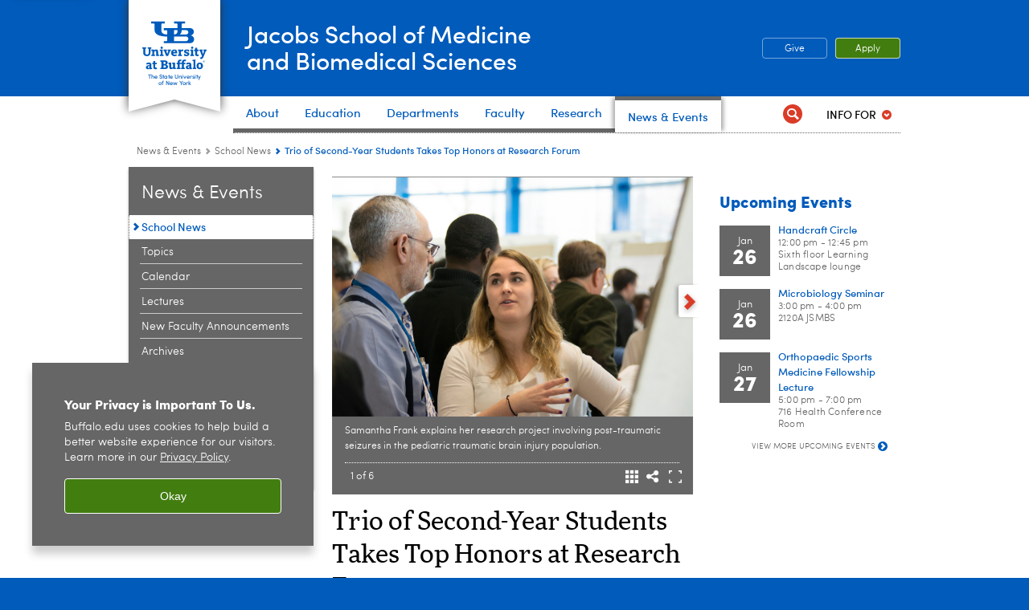

--- FILE ---
content_type: text/html; charset=UTF-8
request_url: https://medicine.buffalo.edu/news_and_events/news/2016/02/student-research-forum-2016-5484.html
body_size: 19937
content:
<!DOCTYPE HTML><html lang="en" class="ubcms-65"><head><link rel="preconnect" href="https://www.googletagmanager.com/" crossorigin/><link rel="dns-prefetch" href="https://www.googletagmanager.com/"/><link rel="dns-prefetch" href="https://connect.facebook.net/"/><link rel="dns-prefetch" href="https://www.google-analytics.com/"/><meta http-equiv="X-UA-Compatible" content="IE=edge"/><meta http-equiv="content-type" content="text/html; charset=UTF-8"/><meta name="keywordIDs" content="sandbox:smbs-sandbox/topics/microbiology/virology,sandbox:smbs-sandbox/article-categories/research,ub-entity:medicine/family_medicine,ub-entity:medicine/medicine/geriatrics,ub-entity:medicine/phdprogram,ub-entity:medicine/surgery,content-type:news-article,sandbox:smbs-sandbox/topics/microbiology/bacteriology,ub-entity:medicine/medicine/oncology,sandbox:smbs-sandbox/topics/cancer/breast,ub-entity:medicine/microbiology,ub-entity:medicine/smbs-home,sandbox:smbs-sandbox/topics/cancer,sandbox:smbs-sandbox/topics/digestive,ub-entity:medicine/pediatrics/allergy,ub-entity:medicine/dermatology,sandbox:smbs-sandbox/topics/nervous-system-diseases,ub-entity:medicine/pediatrics/general-peds,ub-entity:medicine/neurosurgery,sandbox:smbs-sandbox/topics/viral-diseases,ub-entity:medicine/Gynecology-Obstetrics,ub-entity:medicine/psychiatry,ub-entity:medicine/pediatrics/infectious-diseases,ub-entity:medicine/biomedical-informatics,sandbox:smbs-sandbox/topics/lung/copd,sandbox:smbs-sandbox/article-categories/events/mdresforum,ub-entity:medicine/ome,ub-entity:medicine/anesthesiology,sandbox:smbs-sandbox/article-categories/research/clinical,sandbox:smbs-sandbox/topics/viral-diseases/hiv,sandbox:smbs-sandbox/topics/vascular-diseases/hypertension,ub-entity:medicine/medicine/infectious-diseases,sandbox:smbs-sandbox/topics/autoimmune-disorders,ub-entity:medicine/pharmacology,sandbox:smbs-sandbox/topics/concussion,ub-entity:medicine/ophthalmology,sandbox:smbs-sandbox/topics/bacterial-infections,ub-entity:medicine/biochemistry,sandbox:smbs-sandbox/article-categories/honor-or-award,sandbox:smbs-sandbox/topics/mental-disorders/substance-related-disorders,sandbox:smbs-sandbox/topics/microbiology,sandbox:smbs-sandbox/topics/eye-diseases,ub-entity:medicine/orthopaedics,sandbox:smbs-sandbox/topics/heart-disease,audience:students/professional/medical-students,ub-entity:medicine/pediatrics/dept-of-pediatrics,sandbox:smbs-sandbox/article-categories/research/basic,sandbox:smbs-sandbox/topics/lung/asthma,sandbox:smbs-sandbox/author/ooc-original-story,sandbox:smbs-sandbox/author/dirkhoff,ub-entity:medicine/bme,sandbox:smbs-sandbox/topics/global-health,sandbox:smbs-sandbox/topics/microbiology/parasitology-mycology,sandbox:smbs-sandbox/topics/lung,ub-entity:medicine/medicine/dept-of-medicine"/><meta name="date" content="2016-02-19"/><meta property="thumbnail" content="https://medicine.buffalo.edu/content/shared/smbs/news/2016/02/student-research-forum-2016-5484/_jcr_content/teaser.img.512.auto.jpg/1549470165673.jpg"/><meta property="thumbnail:alt" content="Student presenter. "/><meta property="og:title" content="Trio of Second-Year Students Takes Top Honors at Research Forum"/><meta property="og:description" content="Aspiring physician-scientists showcased 38 original research projects at the 2016 Medical Student Research Forum. The displays showed work they conducted at the University at Buffalo, its partner health care agencies and institutions nationwide."/><meta property="og:image" content="https://medicine.buffalo.edu/content/shared/smbs/news/2016/02/student-research-forum-2016-5484/_jcr_content/teaser.img.512.auto.jpg/1549470165673.jpg"/><meta property="og:image:alt" content="Student presenter. "/><meta name="twitter:card" content="summary_large_image"/><meta id="meta-viewport" name="viewport" content="width=device-width,initial-scale=1"/><script>
            function adjustViewport() {
                if (screen.width > 720 && screen.width <= 1000) {
                    document.getElementById('meta-viewport').setAttribute('content','width=1000,initial-scale=1');
                }
                else {
                    document.getElementById('meta-viewport').setAttribute('content','width=device-width,initial-scale=1');
                }
            }

            window.addEventListener('resize', adjustViewport);
            adjustViewport();
        </script><script>(function(w,d,s,l,i){w[l]=w[l]||[];w[l].push({'gtm.start':new Date().getTime(),event:'gtm.js'});var f=d.getElementsByTagName(s)[0],j=d.createElement(s),dl=l!='dataLayer'?'&l='+l:'';j.async=true;j.src='https://www.googletagmanager.com/gtm.js?id='+i+dl;f.parentNode.insertBefore(j,f);})(window,document,'script','dataLayer','GTM-T5KRRKT');</script><title>Trio of Second-Year Students Takes Top Honors at Research Forum - Jacobs School of Medicine and Biomedical Sciences - University at Buffalo</title><link rel="canonical" href="https://medicine.buffalo.edu/news_and_events/news/2016/02/student-research-forum-2016-5484.html"/><meta name="keywords" content="Virology, Research, Family Medicine, Geriatrics and Palliative Care, PhD Program in Biomedical Sciences, Surgery, News Article, Bacteriology, Hematology Oncology, Breast cancer, Microbiology and Immunology, Jacobs School of Medicine and Biomedical Sciences homepage, Cancer, Digestive diseases, Allergy, Clinical Immunology and Rheumatology, Dermatology, Nervous system diseases, General Pediatrics, Neurosurgery, Viral diseases, Obstetrics and Gynecology, Psychiatry, Infectious Diseases, Biomedical Informatics, Chronic Obstructive Pulmonary Disease, Medical Student Research Forum, Office of Medical Education, Anesthesiology, Clinical research, HIV, Hypertension, Infectious Diseases, Autoimmune Disorders, Pharmacology and Toxicology, Concussion, Ophthalmology, Bacterial infections, Biochemistry, Honor or Award, Substance-Related Disorders, Microbiology, Eye diseases, Orthopaedics, Heart Disease, Medical Students (MD), Department of Pediatrics home page, Basic research, Asthma, OOC Original Story, Hoffman, Dirk, Biomedical Engineering, Global Health, Parasitology Mycology, Lung diseases, Department of Medicine home page"/><link rel="stylesheet" href="/v-05f1b1831d97ec03b6cbca87f5fdfdfd/etc/designs/ubcms/clientlibs.min.05f1b1831d97ec03b6cbca87f5fdfdfd.css" type="text/css"><link type="text/css" rel="stylesheet" href="/etc/designs/smbs/smbs/css/main.css"/><script src="/v-0a5fefd446109e82d35bd3767b4e6bda/etc/designs/ubcms/clientlibs-polyfills.min.0a5fefd446109e82d35bd3767b4e6bda.js" nomodule></script><script src="/v-cee8557e8779d371fe722bbcdd3b3eb7/etc.clientlibs/clientlibs/granite/jquery.min.cee8557e8779d371fe722bbcdd3b3eb7.js"></script><script src="/v-c8339545b501e3db3abc37c9a4cc2d6e/etc.clientlibs/core/wcm/components/commons/site/clientlibs/container.min.c8339545b501e3db3abc37c9a4cc2d6e.js"></script><script src="/v-35068a8fcda18fa8cfe84d99ba6229b7/etc/designs/ubcms/clientlibs.min.35068a8fcda18fa8cfe84d99ba6229b7.js"></script><script>(function(i,s,o,g,r,a,m){i['GoogleAnalyticsObject']=r;i[r]=i[r]||function(){(i[r].q=i[r].q||[]).push(arguments)},i[r].l=1*new Date();a=s.createElement(o),m=s.getElementsByTagName(o)[0];a.async=1;a.src=g;m.parentNode.insertBefore(a,m)})(window,document,'script','//www.google-analytics.com/analytics.js','ga');ga('create', 'UA-6617982-7', 'auto');ga('send', 'pageview');</script><style>
    img.lazyload,img.lazyloading{position:relative;background:#EEE}
    img.lazyload:before,img.lazyloading:before{content:"";background:#EEE;position:absolute;top:0;left:0;bottom:0;right:0}
</style><script>
    window.top.document.documentElement.setAttribute('data-host', 'cmspub3 0123\u002D124618');
</script></head><body class="contentpage page" data-ubcms-pagetype="THREE_COL"><noscript><iframe src="https://www.googletagmanager.com/ns.html?id=GTM-T5KRRKT" height="0" width="0" style="display:none;visibility:hidden"></iframe></noscript><nav><a href="#skip-to-content" id="skip-to-content-link">Skip to Content</a></nav><div></div><div id="page"><div class="page-inner"><div class="page-inner-1"><div class="page-inner-2"><div class="page-inner-2a"></div><div class="page-inner-3"><header><div class="innerheader inheritedreference reference parbase"><div class="header-page unstructured-page page basicpage"><div class="root container responsivegrid no-padding"><div id="container-6b0fa67271" class="cmp-container "><div class="aem-Grid aem-Grid--12 aem-Grid--default--12 "><div class="reference parbase aem-GridColumn aem-GridColumn--default--12"><div class="unstructuredpage page basicpage"><div class="par parsys "><div class="list parbase section"></div><script>UBCMS.longTermAlert.init()
</script></div></div><div contenttreeid="longtermalertbanner" contenttreestatus="Not published" style="display:none;"></div></div><div class="alertbanner reference parbase aem-GridColumn aem-GridColumn--default--12"><div contenttreeid="alertbanner" contenttreestatus="Not published" style="display:none;"></div><script>UBCMS.namespace('alert').init();</script></div><div class="core-header primary alt-level theme-ub-blue sans-serif aem-GridColumn aem-GridColumn--default--12"><div class="inner inherited" data-with-topnav="true"><div class="ribbon "><div class="ribbon-top"><a href="//www.buffalo.edu/"> <span class="ribbon-logo"></span> <span class="ada-hidden">University at Buffalo (UB)</span><div class="ribbon-subtitle">The State University<br>of New York</div></a></div><div class="ribbon-bottom"></div><div class="ribbon-shadow"><div class="left"></div><div class="right"></div></div></div><div class="stickable"><div class="main border-standard-gray"><a href="//www.buffalo.edu/" class="ub-logo-wrapper"> <span class="ub-logo"></span> <span class="ada-hidden">University at Buffalo (UB)</span> </a><div class="left"><div class="site-title"><div class="title small"><a href="/"> Jacobs School of Medicine<br>and Biomedical Sciences </a></div></div></div><div class="right"><div class="tasknav container responsivegrid"><div id="container-34946feea7" class="cmp-container"><div class="core-button buttoncomponent color secondary"><a href="https://www.buffalo.edu/giving/find-your-cause/jacobs-school-of-medicine-and-biomedical-sciences.html" aria-label="Give"> Give </a></div><div class="core-button buttoncomponent"><a href="/education/admissions.html" aria-label="Apply"> Apply </a></div></div></div></div></div><div class="core-topnav topnav-base"><button id="mobile-toggle" class="mobile-toggle desktop-hidden" aria-expanded="false" aria-controls="topnav" title="Toggle Navigation Menu"> <span class="ada-hidden">Toggle Navigation Menu</span> </button><div class="mobile-toggle-triangle-pin desktop-hidden"></div><nav id="topnav" class="nav-main depth-1 with-audiencenav with-search" aria-label="site navigation"><div class="nav-main-inner"><div class="search-wrapper mobile" data-set="search-wrapper"></div><div class="mobile-tab-buttons desktop-hidden" role="tablist"><button id="top-choices-tab-button" class="tab-button" role="tab" aria-selected="true" aria-controls="top-choices-tab-panel"> <span>Top Choices</span> </button> <button id="full-tab-button" class="tab-button" role="tab" aria-selected="false" aria-controls="full-tab-panel"> <span>Full Menu</span> </button></div><ul class="nav-wrapper top-choices" data-device="desktop" data-variant="top-choices"><li class="topnav-item basic theme-standard-gray"><div class="nav-subtree nav-leaf topnav-item no-submenu"><span class="teaser teaser-inline " data-model="PageTeaser"> <a class="teaser-primary-anchor" href="/about.html"> <span class="teaser-inner"> <!--noindex--><span class="teaser-date">4/23/24</span><!--endnoindex--> <span class="teaser-title">About</span> </span> </a> </span></div></li><li class="topnav-item compound theme-standard-gray"><div class="nav-subtree nav-leaf topnav-item no-submenu"><span class="teaser teaser-inline " data-model="NavigationMenupageTeaser"> <a class="teaser-primary-anchor" href="/education.html"> <span class="teaser-inner"> <!--noindex--><span class="teaser-date">12/11/24</span><!--endnoindex--> <span class="teaser-title">Education</span> </span> </a> </span></div></li><li class="topnav-item basic theme-standard-gray"><div class="nav-subtree nav-leaf topnav-item no-submenu"><span class="teaser teaser-inline " data-model="PageTeaser"> <a class="teaser-primary-anchor" href="/departments.html"> <span class="teaser-inner"> <!--noindex--><span class="teaser-date">5/21/25</span><!--endnoindex--> <span class="teaser-title">Departments</span> </span> </a> </span></div></li><li class="topnav-item basic theme-standard-gray"><div class="nav-subtree nav-leaf topnav-item no-submenu"><span class="teaser teaser-inline " data-model="PageTeaser"> <a class="teaser-primary-anchor" href="/faculty.html"> <span class="teaser-inner"> <!--noindex--><span class="teaser-date">8/24/21</span><!--endnoindex--> <span class="teaser-title">Faculty</span> </span> </a> </span></div></li><li class="topnav-item basic theme-standard-gray"><div class="nav-subtree nav-leaf topnav-item no-submenu"><span class="teaser teaser-inline " data-model="PageTeaser"> <a class="teaser-primary-anchor" href="/research.html"> <span class="teaser-inner"> <!--noindex--><span class="teaser-date">6/13/25</span><!--endnoindex--> <span class="teaser-title">Research</span> </span> </a> </span></div></li><li class="topnav-item basic theme-standard-gray active"><div class="nav-subtree nav-leaf topnav-item no-submenu"><span class="teaser teaser-inline " data-model="PageTeaser"> <a class="teaser-primary-anchor" href="/news_and_events.html"> <span class="teaser-inner"> <!--noindex--><span class="teaser-date">1/14/25</span><!--endnoindex--> <span class="teaser-title">News &amp; Events</span> </span> </a> </span></div></li></ul><div id="top-choices-tab-panel" class="tab-panel desktop-hidden show" role="tabpanel" aria-labelledby="top-choices-tab-button"><ul class="nav-wrapper top-choices" data-device="mobile" data-variant="top-choices"><li class="topnav-item basic theme-standard-gray"><div class="nav-subtree nav-leaf topnav-item no-submenu"><span class="teaser teaser-inline " data-model="PageTeaser"> <a class="teaser-primary-anchor" href="/about.html"> <span class="teaser-inner"> <!--noindex--><span class="teaser-date">4/23/24</span><!--endnoindex--> <span class="teaser-title">About</span> </span> </a> </span></div></li><li class="topnav-item compound theme-standard-gray"><div class="nav-subtree nav-leaf topnav-item no-submenu"><span class="teaser teaser-inline " data-model="NavigationMenupageTeaser"> <a class="teaser-primary-anchor" href="/education.html"> <span class="teaser-inner"> <!--noindex--><span class="teaser-date">12/11/24</span><!--endnoindex--> <span class="teaser-title">Education</span> </span> </a> </span></div></li><li class="topnav-item basic theme-standard-gray"><div class="nav-subtree nav-leaf topnav-item no-submenu"><span class="teaser teaser-inline " data-model="PageTeaser"> <a class="teaser-primary-anchor" href="/departments.html"> <span class="teaser-inner"> <!--noindex--><span class="teaser-date">5/21/25</span><!--endnoindex--> <span class="teaser-title">Departments</span> </span> </a> </span></div></li><li class="topnav-item basic theme-standard-gray"><div class="nav-subtree nav-leaf topnav-item no-submenu"><span class="teaser teaser-inline " data-model="PageTeaser"> <a class="teaser-primary-anchor" href="/faculty.html"> <span class="teaser-inner"> <!--noindex--><span class="teaser-date">8/24/21</span><!--endnoindex--> <span class="teaser-title">Faculty</span> </span> </a> </span></div></li><li class="topnav-item basic theme-standard-gray"><div class="nav-subtree nav-leaf topnav-item no-submenu"><span class="teaser teaser-inline " data-model="PageTeaser"> <a class="teaser-primary-anchor" href="/research.html"> <span class="teaser-inner"> <!--noindex--><span class="teaser-date">6/13/25</span><!--endnoindex--> <span class="teaser-title">Research</span> </span> </a> </span></div></li><li class="topnav-item basic theme-standard-gray active"><div class="nav-subtree nav-leaf topnav-item no-submenu"><span class="teaser teaser-inline " data-model="PageTeaser"> <a class="teaser-primary-anchor" href="/news_and_events.html"> <span class="teaser-inner"> <!--noindex--><span class="teaser-date">1/14/25</span><!--endnoindex--> <span class="teaser-title">News &amp; Events</span> </span> </a> </span></div></li></ul></div><div id="full-tab-panel" class="tab-panel desktop-hidden" role="tabpanel" aria-labelledby="full-tab-button"><ul class="nav-wrapper full" data-device="mobile" data-variant="full"><li class="topnav-item basic theme-standard-gray"><div class="nav-subtree nav-leaf topnav-item no-submenu"><span class="teaser teaser-inline " data-model="PageTeaser"> <a class="teaser-primary-anchor" href="/about.html"> <span class="teaser-inner"> <!--noindex--><span class="teaser-date">4/23/24</span><!--endnoindex--> <span class="teaser-title">About</span> </span> </a> </span></div></li><li class="topnav-item basic theme-standard-gray"><div class="nav-subtree nav-leaf topnav-item no-submenu"><span class="teaser teaser-inline " data-model="PageTeaser"> <a class="teaser-primary-anchor" href="/education.html"> <span class="teaser-inner"> <!--noindex--><span class="teaser-date">1/21/26</span><!--endnoindex--> <span class="teaser-title">Education</span> </span> </a> </span></div></li><li class="topnav-item basic theme-standard-gray"><div class="nav-subtree nav-leaf topnav-item no-submenu"><span class="teaser teaser-inline " data-model="PageTeaser"> <a class="teaser-primary-anchor" href="/departments.html"> <span class="teaser-inner"> <!--noindex--><span class="teaser-date">5/21/25</span><!--endnoindex--> <span class="teaser-title">Departments</span> </span> </a> </span></div></li><li class="topnav-item basic theme-standard-gray"><div class="nav-subtree nav-leaf topnav-item no-submenu"><span class="teaser teaser-inline " data-model="PageTeaser"> <a class="teaser-primary-anchor" href="/faculty.html"> <span class="teaser-inner"> <!--noindex--><span class="teaser-date">8/24/21</span><!--endnoindex--> <span class="teaser-title">Faculty</span> </span> </a> </span></div></li><li class="topnav-item basic theme-standard-gray"><div class="nav-subtree nav-leaf topnav-item no-submenu"><span class="teaser teaser-inline " data-model="PageTeaser"> <a class="teaser-primary-anchor" href="/research.html"> <span class="teaser-inner"> <!--noindex--><span class="teaser-date">6/13/25</span><!--endnoindex--> <span class="teaser-title">Research</span> </span> </a> </span></div></li><li class="topnav-item basic theme-standard-gray active"><div class="nav-subtree nav-leaf topnav-item no-submenu"><span class="teaser teaser-inline " data-model="PageTeaser"> <a class="teaser-primary-anchor" href="/news_and_events.html"> <span class="teaser-inner"> <!--noindex--><span class="teaser-date">1/14/25</span><!--endnoindex--> <span class="teaser-title">News &amp; Events</span> </span> </a> </span></div></li></ul></div><div class="search-wrapper desktop" data-set="search-wrapper"><div class="search"><!--noindex--><div class="search-menu" tabindex="0"><div class="search-label">Search</div><!-- Uses appendAround.js script to transfer this search form to mobile nav menu via data-set attribute. --><div class="search-content" data-set="mobile-search"><form class="search-form" method="GET" action="/searchresults.html" onsubmit="return this.q.value != ''"><div class="search-container" role="search"><input autocomplete="off" id="ubcms-gen-416803493" class="search-input" name="q" type="text" placeholder="Search" aria-label="Search"/> <button class="search-submit" type="submit" value="Search" aria-label="Search"></button></div></form></div></div><!--endnoindex--></div></div><div class="audiencenav list parbase"><div class="audiencenav-wrapper section collapsible accordion"><div class="cmp-section nav-subtree nav-root" id="ubcms-gen-416803495"><div class="nav-menu-section-title"><span class="teaser teaser-inline "> <a class="teaser-primary-anchor" href="javascript:void(0)"> <span class="teaser-inner"> <span class="teaser-title">Info For</span> </span> </a> </span></div><div class="cmp-collapsible cmp-accordion" data-cmp-is="accordion" data-placeholder-text="false"><div class="cmp-accordion__item" data-cmp-hook-accordion="item" id="ubcms-gen-416803496"><div class="cmp-accordion__header "><button id="ubcms-gen-416803496-button" class="cmp-accordion__button" aria-controls="ubcms-gen-416803496-panel" data-cmp-hook-accordion="button"> <span class="cmp-accordion__title">Info For</span> <span class="cmp-accordion__icon"></span> </button></div><div data-cmp-hook-accordion="panel" id="ubcms-gen-416803496-panel" class="cmp-accordion__panel cmp-accordion__panel--hidden nav-branch depth-2" role="region" aria-labelledby="ubcms-gen-416803496-button"><div class="container responsivegrid"><div class="cmp-container"><ul><li><a onfocus="jQuery(this).parents('.audiencenav-wrapper').addClass('hover')" onblur="jQuery(this).parents('.audiencenav-wrapper').removeClass('hover')" href="/current_students.html"> Students </a></li><li><a onfocus="jQuery(this).parents('.audiencenav-wrapper').addClass('hover')" onblur="jQuery(this).parents('.audiencenav-wrapper').removeClass('hover')" href="/offices/gme.html"> Residents </a></li><li><a onfocus="jQuery(this).parents('.audiencenav-wrapper').addClass('hover')" onblur="jQuery(this).parents('.audiencenav-wrapper').removeClass('hover')" href="/offices/faculty-affairs/resources.html"> Faculty and Staff </a></li><li><a onfocus="jQuery(this).parents('.audiencenav-wrapper').addClass('hover')" onblur="jQuery(this).parents('.audiencenav-wrapper').removeClass('hover')" href="/alumni.html"> Alumni and Friends </a></li><li><a onfocus="jQuery(this).parents('.audiencenav-wrapper').addClass('hover')" onblur="jQuery(this).parents('.audiencenav-wrapper').removeClass('hover')" href="/patient_care.html"> Patients </a></li></ul></div></div></div></div><script id="ubcms-gen-416803497">
            $(() => new UBCMS.core.accordion.Accordion($("#ubcms\u002Dgen\u002D416803497").parent()));
        </script></div></div><script>UBCMS.namespace('core.section').monitorAriaAttrs("#ubcms\u002Dgen\u002D416803495")</script></div></div><div class="tasknav container responsivegrid"><div id="container-dbfa37e288" class="cmp-container"><div class="core-button buttoncomponent color secondary"><a href="https://www.buffalo.edu/giving/find-your-cause/jacobs-school-of-medicine-and-biomedical-sciences.html" aria-label="Give"> Give </a></div><div class="core-button buttoncomponent"><a href="/education/admissions.html" aria-label="Apply"> Apply </a></div></div></div></div></nav><script>
    // Setup document ready and window resize listeners for async/lazy loading topnav submenus.
    new UBCMS.core.topnav.SubmenuLoader(
        '\/content\/medicine\/config\/enriched\u002Dheader\/jcr:content\/root\/header\/topnav',
        'https:\/\/medicine.buffalo.edu\/news_and_events\/news.html',
        '.core-topnav .nav-wrapper'
    ).initLoadListeners();
</script></div></div></div><script>new UBCMS.core.header.StickyHeader('.core-header').initScrollListener();</script></div><div class="container responsivegrid no-padding aem-GridColumn aem-GridColumn--default--12"><div id="container-095d79f9bf" class="cmp-container"><div class="breadcrumbs"><div class="breadcrumbs-inner" role="navigation" aria-label="breadcrumbs"><ul class="breadcrumb"><li><a aria-label="Jacobs School of Medicine and Biomedical Sciences:News &amp; Events" href="/news_and_events.html">News &amp; Events</a> <span class="arrow"><span>&gt;</span></span></li><li><a aria-label="News and Events:School News" href="/news_and_events/news.html">School News</a> <span class="arrow"><span>&gt;</span></span></li><li class="current-page">Trio of Second-Year Students Takes Top Honors at Research Forum</li></ul></div></div></div></div></div></div></div></div><div contenttreeid="innerheader" contenttreestatus="Not published" style="display:none;"></div></div></header><div id="columns" class="three-column clearfix"><div class="columns-bg columns-bg-1"><div class="columns-bg columns-bg-2"><div class="columns-bg columns-bg-3"><div class="columns-bg columns-bg-4"><div id="left"><div class="leftnav"><nav class="inner" aria-label="section navigation"><div class="title"><a href="/news_and_events.html"><span class="title">News &amp; Events</span></a></div><ul class="menu nav-level-1"><li class="first active-trail"><span><a class="active" aria-label="News and Events:School News" href="/news_and_events/news.html">School News</a></span></li><li><a aria-label="News and Events:Topics" href="/news_and_events/topics.html">Topics</a></li><li><a aria-label="News and Events:Calendar" href="/news_and_events/upcoming_events.html">Calendar</a></li><li><a aria-label="News and Events:Lectures" href="/news_and_events/lectures.html">Lectures</a></li><li><a aria-label="News and Events:New Faculty Announcements " href="/news_and_events/new-faculty-announcements.html">New Faculty Announcements </a></li><li><a aria-label="News and Events:Archives" href="/news_and_events/archives.html">Archives</a></li><li class="last"><a aria-label="News and Events:UB Medicine Podcast" href="/news_and_events/med-podcast.html">UB Medicine Podcast</a></li></ul><div class="relatedLinks relatedlinksreference reference parbase"><div class="nav-related-links"><!--noindex--> Related Links <!--endnoindex--><div class="relatedlinkspage unstructuredpage page basicpage"><div class="par parsys "><div class="relatedlinks list parbase section"><div id="ubcms-gen-416803500" data-columnize-row="1" data-model="UBList"><ul class="link-list" data-columnize="1"><li><span class="teaser teaser-inline " data-model="SyntheticpageTeaser"> <a class="teaser-primary-anchor" href="https://www.buffalo.edu/registrar/calendars.html"> <span class="teaser-inner"> <span class="teaser-title">University Academic Calendar</span> </span> </a> </span></li><li><span class="teaser teaser-inline " data-model="PageTeaser"> <a class="teaser-primary-anchor" href="/alumni/classnotes/news/ub-medicine-magazine.html"> <span class="teaser-inner"> <!--noindex--><span class="teaser-date">11/7/25</span><!--endnoindex--> <span class="teaser-title">UB Medicine Magazine</span> </span> </a> </span></li><li><span class="teaser teaser-inline " data-model="SyntheticpageTeaser"> <a class="teaser-primary-anchor" href="https://calendar.buffalo.edu/"> <span class="teaser-inner"> <span class="teaser-title">UB Events</span> </span> </a> </span></li></ul></div><div class="clearfix"></div><script>
            UBCMS.list.listlimit('ubcms\u002Dgen\u002D416803500', '100',
                                 '100');
        </script></div></div></div><div contenttreeid="relatedLinks" contenttreestatus="Not published" style="display:none;"></div></div></div></nav></div><div class="mobile-left-col hide-in-narrow" data-set="mobile-center-bottom-or-right-top"><div class="leftcol parsys iparsys" role="complementary"><div class="iparys_inherited"><div class="leftcol iparsys parsys"></div></div></div></div></div><script>
                            (function() {
                                var $firstLeftIparsysInherited = $('#left .iparys_inherited').eq(0);
                                var $firstLeftIparsysSection = $('#left > .iparsys:first-child > .section:first-child');
                                var $mcbort = $('.mobile-center-bottom-or-right-top');

                                if ($firstLeftIparsysInherited.length && $firstLeftIparsysInherited.html().replace(/\s+|<\/?div\b[^>]*>/gi, '') === '')
                                    $firstLeftIparsysInherited.addClass('empty');
                                
                                if ($firstLeftIparsysSection.length && $firstLeftIparsysSection.html().replace(/\s+|<\/?div\b[^>]*>/gi, '') === '')
                                    $firstLeftIparsysSection.addClass('empty');
                                
                                if ($mcbort.length && $mcbort.html().replace(/\s+|<\/?div\b[^>]*>/gi, '') === '')
                                    $mcbort.addClass('empty');

                                $('[role=complementary]').each(function() {
                                    var $this = $(this);
                                    if ($this.children().filter(':not(.empty)').filter(':not(:empty)').length === 0)
                                        $this.removeAttr('role');
                                });

                                if ($('.leftcol[role=complementary]').length > 0 && $('#right[role=complementary]').length > 0) {
                                    $('.leftcol[role=complementary]').attr('aria-label', 'left column');
                                    $('#right[role=complementary]').attr('aria-label', 'right column');
                                }
                            })();
                        </script><div id="skip-to-content"></div><div id="center" role="main"><div class="mobile-content-top" data-set="content-top"></div><div class="newspage unstructuredpage page basicpage"><div class="par parsys "><div class="imagegallery2 section"><div class="flip-container photo-series-container" id="ubcms-gen-416803504"><div class="flipper"><div class="gallery-view front"><div class="thumb-wrap" data-description=""><a href="/content/dam/medicine/events/2016/msrf/Medical_Student_Research_Forum_2016_0840-X2.jpg" title="Samantha Frank explains her research project involving post-traumatic seizures in the pediatric traumatic brain injury population."><p class="ada-hidden">Samantha Frank explains her research project involving post-traumatic seizures in the pediatric traumatic brain injury population.</p></a> <img src="/content/dam/medicine/events/2016/msrf/Medical_Student_Research_Forum_2016_0840-X2.jpg.thumb.100.140.jpg" data-description="Samantha Frank explains her research project involving post-traumatic seizures in the pediatric traumatic brain injury population." alt="Samantha Frank explains her research project involving post-traumatic seizures in the pediatric traumatic brain injury population."></div><div class="thumb-wrap" data-description=""><a href="/content/dam/medicine/events/2016/msrf/Medical_Student_Research_Forum_2016_0971-X2.jpg" title="Joseph Iluore emphasizes a point while discussing his research on how infection-induced thymic atrophy affects development of T regulatory cells."><p class="ada-hidden">Joseph Iluore emphasizes a point while discussing his research on how infection-induced thymic atrophy affects development of T regulatory cells.</p></a> <img src="/content/dam/medicine/events/2016/msrf/Medical_Student_Research_Forum_2016_0971-X2.jpg.thumb.100.140.jpg" data-description="Joseph Iluore emphasizes a point while discussing his research on how infection-induced thymic atrophy affects development of T regulatory cells." alt="Joseph Iluore emphasizes a point while discussing his research on how infection-induced thymic atrophy affects development of T regulatory cells."></div><div class="thumb-wrap" data-description=""><a href="/content/dam/medicine/events/2016/msrf/Medical_Student_Research_Forum_2016_1001-X2.jpg" title="Kaci Schiavone shares her research on shoulder arthoplasty with Michael E. Cain, MD, dean of the Jacobs School of Medicine and Biomedical Sciences."><p class="ada-hidden">Kaci Schiavone shares her research on shoulder arthoplasty with Michael E. Cain, MD, dean of the Jacobs School of Medicine and Biomedical Sciences.</p></a> <img src="/content/dam/medicine/events/2016/msrf/Medical_Student_Research_Forum_2016_1001-X2.jpg.thumb.100.140.jpg" data-description="Kaci Schiavone shares her research on shoulder arthoplasty with Michael E. Cain, MD, dean of the Jacobs School of Medicine and Biomedical Sciences." alt="Kaci Schiavone shares her research on shoulder arthoplasty with Michael E. Cain, MD, dean of the Jacobs School of Medicine and Biomedical Sciences."></div><div class="thumb-wrap" data-description=""><a href="/content/dam/medicine/events/2016/msrf/Medical_Student_Research_Forum_2016_4775-X2.jpg" title="Shante White shares research findings with Anthony A. Campagnari, PhD, senior associate dean for research and graduate education."><p class="ada-hidden">Shante White shares research findings with Anthony A. Campagnari, PhD, senior associate dean for research and graduate education.</p></a> <img src="/content/dam/medicine/events/2016/msrf/Medical_Student_Research_Forum_2016_4775-X2.jpg.thumb.100.140.jpg" data-description="Shante White shares research findings with Anthony A. Campagnari, PhD, senior associate dean for research and graduate education." alt="Shante White shares research findings with Anthony A. Campagnari, PhD, senior associate dean for research and graduate education."></div><div class="thumb-wrap" data-description=""><a href="/content/dam/medicine/events/2016/msrf/Medical_Student_Research_Forum_2016_0893-X2.jpg" title="Remon Bebawee discusses his research on chronic obstructive pulmonary disease (COPD). Bebawee’s poster presentation won first place."><p class="ada-hidden">Remon Bebawee discusses his research on chronic obstructive pulmonary disease (COPD). Bebawee’s poster presentation won first place.</p></a> <img src="/content/dam/medicine/events/2016/msrf/Medical_Student_Research_Forum_2016_0893-X2.jpg.thumb.100.140.jpg" data-description="Remon Bebawee discusses his research on chronic obstructive pulmonary disease (COPD). Bebawee’s poster presentation won first place." alt="Remon Bebawee discusses his research on chronic obstructive pulmonary disease (COPD). Bebawee’s poster presentation won first place."></div><div class="thumb-wrap" data-description=""><a href="/content/dam/medicine/events/2016/msrf/Medical_Student_Research_Forum_2016_4600-X2.jpg" title="The atrium of the Biomedical Education Building was flush with activity during the 2016 Medical Student Research Forum on Jan. 28."><p class="ada-hidden">The atrium of the Biomedical Education Building was flush with activity during the 2016 Medical Student Research Forum on Jan. 28.</p></a> <img src="/content/dam/medicine/events/2016/msrf/Medical_Student_Research_Forum_2016_4600-X2.jpg.thumb.100.140.jpg" data-description="The atrium of the Biomedical Education Building was flush with activity during the 2016 Medical Student Research Forum on Jan. 28." alt="The atrium of the Biomedical Education Building was flush with activity during the 2016 Medical Student Research Forum on Jan. 28."></div><a class="flip-icon ub-icons">Slideshow</a></div><div class="slide-view back"><div class="view-stage"><a class="nav-left"><span class="ada-hidden">previous</span></a> <a class="nav-right"><span class="ada-hidden">next</span></a></div><div class="view-panel"><div class="teaser-text"></div><div class="controls"><div class="slide-count"><span class="slide-curr-count"></span> of <span class="slide-total"></span> <a class="flip-icon ub-icons"> <span class="ada-hidden">change view</span></a> <a id="ubcms-gen-416803504-stBtn" class="social-icon ub-icons st-custom-button" data-network="sharethis"></a> <a class="full-icon ub-icons"> <span class="ada-hidden">fullscreen</span> </a></div></div></div></div></div></div><div style="clear:both"></div><script>
    jQuery('#ubcms-gen-416803504').slideGallery({ flippable: true, startView: 'slideshow' });
</script><script type='text/javascript' src='https://platform-api.sharethis.com/js/sharethis.js#property=65c636b23625b4001a8bcf6b&product=sop' async='async'></script></div><div class="title section"><h1 onpaste="onPasteFilterPlainText(event)" id="title"> Trio of Second-Year Students Takes Top Honors at Research Forum </h1></div><div class="pubdate section"><p><span class="pubdate-label"> Published </span> <span class="pubdate-date"> February 19, 2016 </span> <span class="pubdate-archived"> <a href="https://www.buffalo.edu/access/digital/content/archived-content.html">This content is archived.</a> </span></p><div class="articletools after-date" data-set="after-date"></div><script>jQuery('html').addClass('has-after-date')</script></div><div class="title section"><h5 onpaste="onPasteFilterPlainText(event)" id="title_2121928152"> story by dirk hoffman </h5></div><div class="introtext text parbase section"><p>Aspiring physician-scientists showcased 38 original research projects at the 2016 Medical Student Research Forum. The displays showed work they conducted at the University at Buffalo, its partner health care agencies and institutions nationwide.<br/></p></div><div class="assetcolumn section"><div class="assetcolumn-inner" data-set="content-bottom"><div class="assets parsys"><div class="assetrelatedlinks assetflexmodule flexmodule imagebase section"><div class="flexmodule-inner flexmodule-title-only no-image"><div class="title"><h2>Related Articles</h2></div><div class="flexmodule-style-largeimg"><div id="ubcms-gen-416803506" class="teaser teaser-block teaser-combine-anchor " data-model="FlexModule" data-has-links-list><div class="teaser-inner" tabindex="0"><a class="teaser-start teaser-primary-anchor " tabindex="-1"><div class="teaser-content"></div></a><div class="teaser-end"><div class="teaser-content"><div class="teaser-links"><div class="list parbase"><div id="ubcms-gen-416803508" data-columnize-row="1" data-model="UBList"><ul class="link-list" data-columnize="1"><li><span class="teaser teaser-inline " data-model="SyntheticpageTeaser"> <a class="teaser-primary-anchor" href="http://medicine.buffalo.edu/departments/micro/news/news.host.html/content/shared/smbs/news/2015/02/student-research-forum-2015-4539.detail.html"> <span class="teaser-inner"> <span class="teaser-title">Forum Showcases 45 Diverse Medical Student Research Projects (Feb. 6, 2015)</span> </span> </a> </span></li><li><span class="teaser teaser-inline " data-model="SyntheticpageTeaser"> <a class="teaser-primary-anchor" href="http://medicine.buffalo.edu/news_and_events/news.host.html/content/shared/smbs/news/2014/02/student-research-forum-2014-3595.detail.html"> <span class="teaser-inner"> <span class="teaser-title">Medical Students Share Original Research Results (Feb. 4, 2014)</span> </span> </a> </span></li></ul></div><div class="clearfix"></div><script>
            UBCMS.list.listlimit('ubcms\u002Dgen\u002D416803508', '100',
                                 '100');
        </script></div></div></div></div></div><div class="teaser-clear"></div><script>
        jQuery('#ubcms\u002Dgen\u002D416803506').find(
            '.teaser\u002Dvideo\u002Dpopup'
        ).magnificPopup({
            type: 'iframe',
            mainClass: 'mfp-with-zoom',
            removalDelay: 300,
            fixedContentPos: true,
            fixedBgPos: true
        });
    </script></div></div></div><div class="flexmodule-clear"></div></div><div class="articletools section"><div id="ubcms-gen-416803511" class="outer" data-set="after-date"><div class="inner"><script type='text/javascript' src='https://platform-api.sharethis.com/js/sharethis.js#property=65c636b23625b4001a8bcf6b&product=sop' async='async'></script><button class="share-container st-custom-button" data-network="sharethis"> <span class="button share"> <span class="icontext">Share This</span> </span> </button> <a href="javascript:print();void(0);" class="print-container"> <span class="button print"> <span class="icontext">Print</span> </span> </a><script>
                    UBCMS.ArticleTools.initPrintButton('#ubcms\u002Dgen\u002D416803511');
                </script></div></div></div></div></div></div><div class="text parbase section"><p>Overall, 39 medical students shared their projects with peers and faculty members through diverse poster presentations.</p><p>Three Class of 2018 students won top prizes for their presentations.</p></div><div class="title section"><h2 onpaste="onPasteFilterPlainText(event)" id="title_5"> Promotes Understanding of Bench-to-Bedside Link </h2></div><div class="text parbase section"><p>&ldquo;This forum provides an excellent interactive opportunity for these dedicated young scientists to present and discuss their results with many of the local experts here at UB,&rdquo; says <a href="http://medicine.buffalo.edu/content/medicine/faculty/profile.html?ubit=aac">Anthony A. Campagnari, PhD</a>, senior associate dean for research and graduate education.</p><p>He points out the high level of participation demonstrates that a significant number of medical students understands the importance of research to the practice of medicine.</p><p>&ldquo;By participating in these scientific programs, these medical students have obtained a much better understanding of the essential link between the laboratory bench and the bedside," Campagnari says.</p><p>&lsquo;&lsquo;Their experience in performing medical research will serve them well into their professional careers.&rdquo; &nbsp;</p></div><div class="title section"><h2 onpaste="onPasteFilterPlainText(event)" id="title_0"> Top Posters Study COPD, HIPPA, Klebsiella Pneumoniae </h2></div><div class="text parbase section"><p>A faculty panel selected three outstanding projects for special recognition, all of which were conducted by second-year medical students.</p><p><a href="http://medicine.buffalo.edu/about/leadership_and_administration/dean.html">Michael E. Cain, MD</a>, vice president for health sciences and dean of the <a href="/">Jacobs School of Medicine and Biomedical Sciences</a>, presented certificates to the award-winning students (listed below) during the Jan. 28 event in the atrium of the Biomedical Education Building.</p></div><div class="title section"><h3 onpaste="onPasteFilterPlainText(event)" id="title_2"> First Place </h3></div><div class="text parbase section"><p><b>Remon S. Bebawee</b>,&nbsp;Class of 2018</p><p>&ldquo;Dual IgA Protease Expression By Nontypeable Haemophilus Influenzae During Carriage In Adults With Chronic Obstructive Pulmonary Disease (COPD)&rdquo;</p><p>Chronic obstructive pulmonary disease (COPD) is the third leading cause of death in the United States. Nontypeable Haemophilus influenzae (NTHi), a common cause of exacerbations in patients with COPD, contain IgA proteases that cleave the mucosal IgA1 antibody, rendering it ineffective for pathogen detection. &nbsp;</p><p>Bebawee investigated the IgA protease expression of persistent NTHi strains isolated from longitudinally obtained sputum samples from two participants in the Buffalo VAMC COPD study clinic and found:</p><ol><li>IgA-B2 protease expression of NTHi fluctuates during lower airway persistence of adult COPD patients</li><li>dIgA-A1B2 protease expression is present in persistent strains of NTHi</li><li>Although the igaB2 gene is out-of-frame in dIgA-A1B2 isolates, functional IgA-B2 protease cleavage pattern is still observed<br/></li></ol><p>Mentors: Christian P. Ahearn, Charmaine Kirkham and <a href="http://medicine.buffalo.edu/content/medicine/faculty/profile.html?ubit=murphyt">Timothy F. Murphy, MD</a>, SUNY Distinguished Professor in the <a href="/departments/medicine.html">Department of Medicine</a>.</p></div><div class="title section"><h3 onpaste="onPasteFilterPlainText(event)" id="title_3"> Second Place </h3></div><div class="text parbase section"><p><b>Victor A. Janmey</b>,&nbsp;Class of 2018</p><p>&ldquo;Be Afraid, Be Very Afraid: HIPAA Breach Vulnerabilities In De-Identified Data Sets Via Indirect Identifiers&rdquo;</p><p>Janmey found that indirect, non-HIPAA identifiers pose a significant risk to patient privacy and that there are identifiable use cases such as motor vehicle accidents which can lead to breaches of patient privacy. His research showed that filtering location from these records made it very difficult for this information to lead to unwanted re&shy;identification of de-identified clinical records.</p><p>Mentors: Christopher Crowner and <a href="http://medicine.buffalo.edu/content/medicine/faculty/profile.html?ubit=elkinp">Peter L. Elkin, MD</a>, professor of <a href="/departments/biomedical-informatics.html">biomedical informatics</a>.</p></div><div class="title section"><h3 onpaste="onPasteFilterPlainText(event)" id="title_4"> Third Place </h3></div><div class="text parbase section"><p><b>Jeff Bulger</b>,&nbsp;Class of 2018</p><p>&ldquo;Evaluation Of A Potential Virulence Factor In Hypervirulent Klebsiella Pneumoniae&rdquo;</p><p>A new, more dangerous strain of the bacterium&nbsp;Klebsiella pneumoniae<i>&nbsp;</i>(Kp) has emerged after first being described in the Asian Pacific Rim in 1986. Bulger's research team islolated a specific gene it believed could have an important role in the organism&rsquo;s infection model and that without this gene product, growth of the bacterium would be impaired.</p><p>In order to test this hypothesis, they created a mutant strain of the bacterium in which this gene was deficient. By comparing the growth of this mutant with the original strain in various human fluids, they were able to show that there was no significant difference in growth between the two, thus indicating that this gene is not important in these specific environments. &nbsp;</p><p>Mentors: Ulrike MacDonald and <a href="http://medicine.buffalo.edu/content/medicine/faculty/profile.html?ubit=trusso">Thomas A. Russo, MD</a>, professor of medicine.</p></div><div class="title section"><h2 onpaste="onPasteFilterPlainText(event)" id="title_1"> Exploring Anemia, Infections, Breast Cancer and More </h2></div><div class="text parbase section"><p>A complete list of participants, their projects and mentors follows:</p></div><div class="table parbase section"><div class="table-style- "><table width="100%" cellspacing="0" cellpadding="1" border="1"> <tbody><tr><th valign="top" style="text-align: left;"><span style="font-size: 12px; font-weight: normal;">Student(s)</span></th> <th valign="top" style="text-align: left;"><span style="font-size: 12px; font-weight: normal;">Project</span></th> <th valign="top" style="text-align: left;"><span style="font-size: 12px; font-weight: normal;">Mentor(s)</span></th> </tr><tr><td valign="top" style="text-align: left;">Alvie Ahsan</td> <td valign="top" style="text-align: left;">Primary Care Physicians &amp; Lung Cancer Early Detection: A Qualitative Study</td> <td width="30%" valign="top" style="text-align: left;">Deborah O. Erwin, PhD<br> Martin C. Mahoney, MD, PhD<br> Anna Mascucci, MPH<br> Frances Saad-Harfouche, MSW<br> Christy Widman, MPH</td> </tr><tr><td valign="top" style="text-align: left;">Chelsea Anderson</td> <td valign="top" style="text-align: left;">Prevalence And Consequences Of Anemia In A High-Risk Pediatric Population</td> <td width="30%" valign="top" style="text-align: left;"><a adhocenable="false" href="http://medicine.buffalo.edu/content/medicine/faculty/profile.html?ubit=luholmes">Lucy C. Holmes, MD</a></td> </tr><tr><td valign="top" style="text-align: left;">Amy Beattie</td> <td valign="top" style="text-align: left;">Investigating MIS416 As A Vaccine Adjuvant For The Treatment of Ovarian Cancer</td> <td width="30%" valign="top" style="text-align: left;">AJ Robert McGray, PhD<br> <a adhocenable="false" href="http://medicine.buffalo.edu/content/medicine/faculty/profile.html?ubit=aoodunsi">Adekunle O. Odunsi, MD</a></td> </tr><tr><td valign="top" style="text-align: left;">Remon S. Bebawee</td> <td valign="top" style="text-align: left;">Dual IgA Protease Expression By Nontypeable Haemophilus Influenzae During Carriage In Adults With Chronic Obstructive Pulmonary Disease (COPD)</td> <td width="30%" valign="top" style="text-align: left;">Christian P. Ahearn<br> Charmaine Kirkham<br> <a adhocenable="false" href="http://medicine.buffalo.edu/content/medicine/faculty/profile.html?ubit=murphyt">Timothy F. Murphy, MD</a></td> </tr><tr><td valign="top" style="text-align: left;">Caroline Brotzki<br> Anna-Claire Marrone<br> Vincenzo Polsinelli</td> <td valign="top" style="text-align: left;">Vaginal Discharge In Rural Haiti: A Pilot Study From A Mobile Clinic</td> <td width="30%" valign="top" style="text-align: left;"><a href="http://medicine.buffalo.edu/content/medicine/faculty/profile.html?ubit=dholmes" adhocenable="false">David M. Holmes, MD</a></td> </tr><tr><td valign="top" style="text-align: left;">Jeff Bulger</td> <td valign="top" style="text-align: left;">Evaluation Of A Potential Virulence Factor In Hypervirulent Klebsiella Pneumoniae</td> <td width="30%" valign="top" style="text-align: left;">Ulrike MacDonald<br> <a href="http://medicine.buffalo.edu/content/medicine/faculty/profile.html?ubit=trusso" adhocenable="false">Thomas A. Russo, MD</a></td> </tr><tr><td valign="top" style="text-align: left;">Bryan E. Bunnell</td> <td valign="top" style="text-align: left;">Zinc Inhibits Multiple Aspects Of The SOS Response In Escherichia Coli</td> <td width="30%" valign="top" style="text-align: left;">Jacqueline Broome<br> <a href="http://medicine.buffalo.edu/content/medicine/faculty/profile.html?ubit=jcrane" adhocenable="false">John K. Crane, MD, PhD</a><br> Jillian F. Escobar</td> </tr><tr><td valign="top" style="text-align: left;">X. Tracy Chen</td> <td valign="top" style="text-align: left;">Relationships Between Breastfeeding And Maternal Mental Health</td> <td width="30%" valign="top" style="text-align: left;"><a href="http://medicine.buffalo.edu/content/medicine/faculty/profile.html?ubit=blondell"></a><a href="http://medicine.buffalo.edu/content/medicine/faculty/profile.html?ubit=fej2" adhocenable="false">Faye E. Justicia-Linde, MD</a></td> </tr><tr><td valign="top" style="text-align: left;">Natalie Czuczman</td> <td valign="top" style="text-align: left;">Comparison Of Physical Examination Findings In Acute Sport Related Concussion (SRC) And Among Normal Adolescents</td> <td width="30%" valign="top" style="text-align: left;">John Baker, PhD<br> Andrea Hinds, PhD<br> <a href="http://medicine.buffalo.edu/content/medicine/faculty/profile.html?ubit=leddy" adhocenable="false">John J. Leddy, MD</a><br> Kevin Lesh, MD<br> <a href="http://medicine.buffalo.edu/content/medicine/faculty/profile.html?ubit=bswiller" adhocenable="false">Barry S. Willer, PhD</a></td> </tr><tr><td valign="top" style="text-align: left;">Rachel Engelberg</td> <td width="432" valign="top">Il-21 Elevation Is An Inadequate Marker Of Kawasaki Disease When Assessed In A Cohort Of Febrile Children</td> <td width="30%" valign="top" style="text-align: left;"><a href="http://medicine.buffalo.edu/content/medicine/faculty/profile.html?ubit=markhica" adhocenable="false">Mark D. Hicar, MD, PhD</a><br> Meghan Martin, MD<br> Haiping Qiao, MBBS<br> Brian Wrotniak, PhD</td> </tr><tr><td valign="top" style="text-align: left;">Samantha Frank</td> <td valign="top" style="text-align: left;">Levetiracetam Versus Phenytoin for Seizure Prophylaxis In The Pediatric Traumatic Brain Injury Population: Effects On Seizure Incidence And Outcome</td> <td width="30%" valign="top" style="text-align: left;">Simon Morr, MD<br> <a href="http://medicine.buffalo.edu/content/medicine/faculty/profile.html?ubit=reneerey" adhocenable="false">Renee M. Reynolds, MD</a></td> </tr><tr><td valign="top" style="text-align: left;">Camille A. Gutierrez</td> <td valign="top" style="text-align: left;">Surgically Treated Gastrointestinal Complications Of Graft Versus Host Disease In The Pediatric Population</td> <td width="30%" valign="top" style="text-align: left;">Mehul V. Raval, MD<br> <a href="http://medicine.buffalo.edu/content/medicine/faculty/profile.html?ubit=davidrot" adhocenable="false">David H. Rothstein, MD</a><br> Hannah R. Vester<br> Daniel von Allmen, MD</td> </tr><tr><td valign="top" style="text-align: left;">Adrienne Hezghia</td> <td valign="top" style="text-align: left;">Diffuse Axonal Injury In The Corpus Callosum Relates To Long-Term Neuropsychological Functioning And Clinical Outcome In Severe Traumatic Brain Injury Patients</td> <td width="30%" valign="top" style="text-align: left;">Habib Benali, PhD<br> Elsa Caron<br> Clara Debarle, MD<br> Sebastien Delphine<br> Damien Galanaud, MD, PhD<br> Blandine Lesimple<br> Melanie Pelegrini-Issac, PhD<br> Vincent Perlbarg, PhD<br> Pascale Pradat-Diehl, MD, PhD<br> Louis Puybasset, MD, PhD</td> </tr><tr><td valign="top" style="text-align: left;">Joseph Iluore</td> <td valign="top" style="text-align: left;">Understanding How Infection-Induced Thymic Atrophy Affects Development Of T Regulatory Cells</td> <td width="30%" valign="top" style="text-align: left;">Sarah J. Blair<br> Richard M. Jin<br> Elizabeth Schiavoni<br> <a href="http://medicine.buffalo.edu/content/medicine/faculty/profile.html?ubit=wohlfert" adhocenable="false">Elizabeth A. Wohlfert, PhD</a></td> </tr><tr><td valign="top" style="text-align: left;">Victor A. Janmey</td> <td valign="top" style="text-align: left;">Be Afraid, Be Very Afraid: HIPAA Breach Vulnerabilities In De-Identified Data Sets Via Indirect Identifiers</td> <td width="30%" valign="top" style="text-align: left;">Christopher Crowner<br> <a href="http://medicine.buffalo.edu/content/medicine/faculty/profile.html?ubit=elkinp">Peter L. Elkin, MD</a></td> </tr><tr><td valign="top" style="text-align: left;">Gaurang Joshi</td> <td valign="top" style="text-align: left;">Factors Affecting Aneurysm Recanalization Following Endovascular Treatment: A Comprehensive Analysis Of 2,376 Patients’ Demographic, Morphological And Computational Fluid Dynamic Parameters</td> <td width="30%" valign="top" style="text-align: left;"><a href="http://medicine.buffalo.edu/content/medicine/faculty/profile.html?ubit=huimeng" adhocenable="false">Hui Meng, PhD</a><br> <a href="http://medicine.buffalo.edu/content/medicine/faculty/profile.html?ubit=as257" adhocenable="false">Adnan Siddiqui, MD, PhD</a><br> Ashish Sonig, MD<br> Nicole Varble<br> Tingting Zhuang</td> </tr><tr><td valign="top" style="text-align: left;">Rahul Kapoor</td> <td valign="top" style="text-align: left;">Selective Patch Angioplasty And Intraoperative Shunting In Carotid Endarterectomy: A Single­ Center Review Of 141 Procedures</td> <td width="30%" valign="top" style="text-align: left;">Alexander I. Evins, MD<br> Mayumi Kubota, MD<br> Joshua Marcus, MD<br> Luigi Rigante, MD<br> Philip E. Stieg, MD, PhD</td> </tr><tr><td valign="top" style="text-align: left;">Scott Ketcham</td> <td valign="top" style="text-align: left;">Investigating Scaffold RNA Support Of A Lead Hammerhead Ribozyme Therapeutic For RHO Autosomal Dominant Retinitis Pigmentosa</td> <td width="30%" valign="top" style="text-align: left;"><a href="http://medicine.buffalo.edu/content/medicine/faculty/profile.html?ubit=js354" adhocenable="false">John M. Sullivan, MD, PhD</a></td> </tr><tr><td valign="top" style="text-align: left;">Irene Lainiotis</td> <td valign="top" style="text-align: left;">Longitudinal Tracking Of Autoantibody Levels In A Pemphigus Vulgaris Patient: Support For A Role Of Anti-Desmoglein1 Autoantibodies As Predictors Of Disease Progression</td> <td width="30%" valign="top" style="text-align: left;">Nadia Abidi, MD,<br> Gretchen DeLuke, MD<br> <a href="http://medicine.buffalo.edu/content/medicine/faculty/profile.html?ubit=krs2002" adhocenable="false">Kristina Seiffert-Sinha, MD</a><br> <a href="http://medicine.buffalo.edu/content/medicine/faculty/profile.html?ubit=aasinha" adhocenable="false">Animesh A. Sinha, MD, PhD</a></td> </tr><tr><td valign="top" style="text-align: left;">Peter J. Laub</td> <td valign="top" style="text-align: left;">Trends In The Number Of Academic Basic Science And Clinical Departments Among American Medical Schools</td> <td width="30%" valign="top" style="text-align: left;">Terence R. Flotte, MD Sofia Mueller, MBA<br> </td> </tr><tr><td valign="top" style="text-align: left;">Nicholas Lewandowski</td> <td valign="top" style="text-align: left;">Role Of Estrogen Receptor ß And p53 In Triple Negative Breast Cancer Metabolism</td> <td width="30%" valign="top" style="text-align: left;">Gokul Das, PhD<br> Nishant Gandhi</td> </tr><tr><td valign="top" style="text-align: left;">Matthew Loecher</td> <td valign="top" style="text-align: left;">In Vivo Assessment Of The Efficacy Of Chitosan-shRNA Nanoplexes In Therapeutic Influenza A Treatment</td> <td width="30%" valign="top" style="text-align: left;">Ravi Alluri, MD<br> <a href="http://medicine.buffalo.edu/content/medicine/faculty/profile.html?ubit=bdavidso" adhocenable="false">Bruce A. Davidson, PhD</a><br> <a href="http://medicine.buffalo.edu/content/medicine/faculty/profile.html?ubit=pknight" adhocenable="false">Paul R. Knight III, MD, PhD</a><br> Barbara Mullan</td> </tr><tr><td valign="top" style="text-align: left;">Michael Mezzadri</td> <td valign="top" style="text-align: left;">Evaluation Of Neuroimaging Use Among Elderly Adults Presenting To The Emergency Department With Acute Mental Status Change</td> <td width="30%" valign="top" style="text-align: left;">Angela Bosinski, PharmD,<br> Bruce Naughton, MD</td> </tr><tr><td valign="top" style="text-align: left;">&nbsp;Lisa Mogil</td> <td valign="top" style="text-align: left;">Advanced Neuroimaging In The Clinic: Critical Appraisal Of The Evidence Base (Accepted With Revision)</td> <td width="30%" valign="top" style="text-align: left;">Avi Fink<br> Michael Lipton, MD, PhD</td> </tr><tr><td valign="top" style="text-align: left;">Alexandra J. Morell</td> <td valign="top" style="text-align: left;">Effects Of Amantadine On Corneal Endothelium</td> <td width="30%" valign="top" style="text-align: left;"><a href="http://medicine.buffalo.edu/content/medicine/faculty/profile.html?ubit=sppatel" adhocenable="false">Sangita P. Patel, MD, PhD</a></td> </tr><tr><td valign="top" style="text-align: left;">Nicholas Pantano</td> <td valign="top" style="text-align: left;">CRAFFT Detection Of Adolescent Substance Use In The Emergency Department At The Women And Children’s Hospital Of Buffalo (WCHOB)</td> <td width="30%" valign="top" style="text-align: left;"><a href="http://medicine.buffalo.edu/content/medicine/faculty/profile.html?ubit=kdbass" adhocenable="false">Kathyrn Bass, MD</a></td> </tr><tr><td valign="top" style="text-align: left;">Priya Patel</td> <td valign="top" style="text-align: left;">Exosomal Survivin Detection Related To Immunotherapeutic Mechanisms In Malignant Glioma</td> <td width="30%" valign="top" style="text-align: left;">Michael Ciesielski, PhD<br> <a href="http://medicine.buffalo.edu/content/medicine/faculty/profile.html?ubit=raf2" adhocenable="false">Robert A. Fenstermaker, MD</a><br> Cheryl Frank<br> Phillip Galbo</td> </tr><tr><td valign="top" style="text-align: left;">Adam Perez</td> <td valign="top" style="text-align: left;">Nil Per Os: To Be Or Not To Be?&nbsp;</td> <td width="30%" valign="top" style="text-align: left;">Bonnie L. Cass<br> <a href="http://medicine.buffalo.edu/content/medicine/faculty/profile.html?ubit=waguo" adhocenable="false">Weidun Alan Guo, MD,PhD, FACS</a></td> </tr><tr><td valign="top" style="text-align: left;">Jonathan Peters</td> <td valign="top" style="text-align: left;">Secondhand Yield Of Tobacco Products: E-Cigarettes, Cigarettes, Cigarillos, And Hookah</td> <td width="30%" valign="top" style="text-align: left;">Mark J. Travers, PhD<br> Lisa Vogel, MPH</td> </tr><tr><td valign="top" style="text-align: left;">Joseph Pittari</td> <td valign="top" style="text-align: left;">Evaluation Of The Use Of Imaging Versus Clinical Exam Alone In The Cervical Spine Clearance Of Isolated Skull Fractures In Patients Less Than Three Years Old: A Retrospective Chart Review Study</td> <td width="30%" valign="top" style="text-align: left;"><a href="http://medicine.buffalo.edu/content/medicine/faculty/profile.html?ubit=smbouton" adhocenable="false">Scott M. Bouton, MD</a><br> Kunal Chadha, MD<br> <a href="http://medicine.buffalo.edu/content/medicine/faculty/profile.html?ubit=reneerey" adhocenable="false">Renee M. Reynolds, MD</a><br> Hakeem Shakir, MD</td> </tr><tr><td valign="top" style="text-align: left;">Vincenzo Polsinelli</td> <td valign="top" style="text-align: left;">Hypertension And Aging In Rural Haiti: Results From A Preliminary Survey</td> <td width="30%" valign="top" style="text-align: left;"><a href="http://medicine.buffalo.edu/content/medicine/faculty/profile.html?ubit=dholmes">David M. Holmes, MD </a><br> <a href="http://medicine.buffalo.edu/content/medicine/faculty/profile.html?ubit=jizzo" adhocenable="false">Joseph L. Izzo Jr., MD</a><br> Pierre-Louis Joizil<br> Joseph Morvillo<br> Nikhil Satchidanand, PhD<br> Robert Scagnelli<br> <a href="http://medicine.buffalo.edu/content/medicine/faculty/profile.html?ubit=rs10" adhocenable="false">Ranjit Singh, MBBS</a><br> Kathyrn Williams</td> </tr><tr><td valign="top" style="text-align: left;">Chelsea Recor</td> <td valign="top" style="text-align: left;">Optimal Choice Of Vasopressor In Term And Preterm Newborn</td> <td width="30%" valign="top" style="text-align: left;"><a href="http://medicine.buffalo.edu/content/medicine/faculty/profile.html?ubit=pkchandr" adhocenable="false">Praveen K. Chandrasekharan, MD</a><br> Sylvia Gugino<br> Justin Helman<br> Carmon Koenigsknecht<br> <a href="http://medicine.buffalo.edu/content/medicine/faculty/profile.html?ubit=slakshmi" adhocenable="false">Satyan Lakshminrusimha, MD</a><br> Lori Nielsen<br> Munmun Rawat, MD</td> </tr><tr><td valign="top" style="text-align: left;">Kaci L. Schiavone</td> <td valign="top" style="text-align: left;">Incidence Of Shoulder Arthroplasty In The State Of Wisconsin</td> <td width="30%" valign="top" style="text-align: left;"><a href="http://medicine.buffalo.edu/content/medicine/faculty/profile.html?ubit=ablove" adhocenable="false">Robert H. Ablove, MD</a><br> Geoffrey S. Baer, MD, PhD<br> Jonathon L. Tueting, MD</td> </tr><tr><td valign="top" style="text-align: left;">Jiho Sohn</td> <td valign="top" style="text-align: left;">Early Life Disruption Of Microbiota In Mice Leads To Long-Lasting Metabolic Consequences</td> <td width="30%" valign="top" style="text-align: left;">Martin J. Blaser, MD<br> Laura M. Cox, PhD</td> </tr><tr><td valign="top" style="text-align: left;">Joseph Tanbakuchi</td> <td valign="top" style="text-align: left;">SR-BI Reduces Atherosclerosis By Controlling Autophagic Flux To Limit Macrophage Foam Cell Formation And Death</td> <td width="30%" valign="top" style="text-align: left;">MacRae F. Linton, MD<br> Huan Tao, MD, PhD<br> Patricia G. Yancey, PhD</td> </tr><tr><td valign="top" style="text-align: left;">Erika Valentine</td> <td valign="top" style="text-align: left;">Allogeneic Cardiosphere-Derived Cells From An Aged Donor Elicit Long-Term Improvements In Left Ventricular Function In A Mini- Swine Model Of Chronic Myocardial Ischemia</td> <td width="30%" valign="top" style="text-align: left;"><a href="http://medicine.buffalo.edu/content/medicine/faculty/profile.html?ubit=canty" adhocenable="false">John M. Canty, Jr., MD</a><br> Andrew Goelz<br> Merced M. Leiker<br> <a href="http://medicine.buffalo.edu/content/medicine/faculty/profile.html?ubit=gsuzuki" adhocenable="false">Gen Suzuki, MD, PhD</a><br> Brian R. Weil, PhD</td> </tr><tr><td valign="top" style="text-align: left;">Shante White</td> <td valign="top" style="text-align: left;">Analysis Of A Novel Treatment For Orthopedic-Related Infections</td> <td width="30%" valign="top" style="text-align: left;"><a href="http://medicine.buffalo.edu/content/medicine/faculty/profile.html?ubit=aac" adhocenable="false">Anthony A. Campagnari, PhD</a><br> <a href="http://medicine.buffalo.edu/content/medicine/faculty/profile.html?ubit=mte" adhocenable="false">Mark Ehrensberger, PhD</a><br> Lisa Hansen<br> <a href="http://medicine.buffalo.edu/content/medicine/faculty/profile.html?ubit=nrluke" adhocenable="false">Nicole R. Luke-Marshall, PhD</a><br> Menachem Tobias</td> </tr><tr><td valign="top" style="text-align: left;">Travis E. Wright</td> <td valign="top" style="text-align: left;">Antibiotic Susceptibility Of Propionibacteriumacnes From Sterile Body Sites And Correlation With Hemolysis</td> <td width="30%" valign="top" style="text-align: left;">K. Keely Boyle, MD<br> <a href="http://medicine.buffalo.edu/content/medicine/faculty/profile.html?ubit=jcrane" adhocenable="false">John K. Crane, MD, PhD</a><br> <a href="http://medicine.buffalo.edu/content/medicine/faculty/profile.html?ubit=trduquin" adhocenable="false">Thomas R. Duquin, MD</a></td> </tr></tbody></table></div></div></div></div><div class="mobile-content-bottom" data-set="content-bottom"></div></div><div id="right" role="complementary"><div class="mobile-center-bottom-or-right-top" data-set="mobile-center-bottom-or-right-top"></div><div class="rightcol parsys iparsys"><div class="iparys_inherited"><div class="rightcol iparsys parsys"><div class="reference parbase section"><div id="reference"><noscript><div class="blockpage unstructuredpage page basicpage"><div class="par parsys "><div class="title section"><h2 onpaste="onPasteFilterPlainText(event)" id="title-1"> Upcoming Events </h2></div><div class="external parbase section"><!-- external request: GET https://wci.med.buffalo.edu/cal_event_viewer/CMS_calendar_events.aspx?ep=/content/medicine/news_and_events/upcoming_events/event.html&id=0 --><!-- SELECT top 3 * FROM ( SELECT a.iCalendarID , a.vchTitle, a.vchLocation, a.dtStartDateTime, Convert(Date, a.dtStartDateTime) As dateonly, DatePart(day, a.dtStartDateTime) AS startday, Convert(varchar(3),Datename(mm,a.dtStartDateTime)) AS startmonth, DatePart(year, a.dtStartDateTime) AS startyear, a.vchTimeSpan ,ROW_NUMBER() over (order by Convert(Date,a.dtStartDateTime), DatePart(hour,a.dtStartDateTime) asc) as rownum FROM vGetAllCalendarEvents a WHERE a.vchType = 'S' AND a.dtStartDateTime> DATEADD(hour, -3, getDate()) AND a.tiSMBSCalendar = 1 ) sub_select WHERE rownum > @startnum ID: 0--> <!-- num: 3--><div class='clearfix'><div class='eventlist_container'><div class='eventlist'><div class='imagebase data ubevent'><div class='eventlistimagefuture'><a href='/news_and_events/upcoming_events/event.html?eventid=76220&eventtype=S' class='replacethisurl'><div class='eventlistimagedate'><span class='eventlistimagemonth'>Jan</span><br> <span class='eventlistimageday'>26</span><br> <span class='eventlistimageyear'>2026</span><br></div></a></div></div><div class='eventlisttext'><a href='/news_and_events/upcoming_events/event.html?eventid=76220&eventtype=S' class='eventlistblurb replacethisurl'>Handcraft Circle</a><br/> <span class='eventlistlocation'>12:00 pm - 12:45 pm<br>Sixth floor Learning Landscape lounge</span></div></div><div class='eventlist'><div class='imagebase data ubevent'><div class='eventlistimagefuture'><a href='/news_and_events/upcoming_events/event.html?eventid=76237&eventtype=S' class='replacethisurl'><div class='eventlistimagedate'><span class='eventlistimagemonth'>Jan</span><br> <span class='eventlistimageday'>26</span><br> <span class='eventlistimageyear'>2026</span><br></div></a></div></div><div class='eventlisttext'><a href='/news_and_events/upcoming_events/event.html?eventid=76237&eventtype=S' class='eventlistblurb replacethisurl'>Microbiology Seminar</a><br/> <span class='eventlistlocation'>3:00 pm - 4:00 pm<br>2120A JSMBS</span></div></div><div class='eventlist'><div class='imagebase data ubevent'><div class='eventlistimagefuture'><a href='/news_and_events/upcoming_events/event.html?eventid=75892&eventtype=S' class='replacethisurl'><div class='eventlistimagedate'><span class='eventlistimagemonth'>Jan</span><br> <span class='eventlistimageday'>27</span><br> <span class='eventlistimageyear'>2026</span><br></div></a></div></div><div class='eventlisttext'><a href='/news_and_events/upcoming_events/event.html?eventid=75892&eventtype=S' class='eventlistblurb replacethisurl'>Orthopaedic Sports Medicine Fellowship Lecture</a><br/> <span class='eventlistlocation'>5:00 pm - 7:00 pm<br>716 Health Conference Room</span></div></div></div></div><!-- End clearfix --> <!--link href="http://www.buffalo.edu/static.1508926202/etc/designs/ubcms/clientlibs-newbrand.min.css" rel="stylesheet" type="text/css" /--><div class="cq-placeholder" data-emptytext="External Embed"></div></div><div class="calltoaction section"><span class="teaser teaser-inline calltoaction-style-module"> <a href="/news_and_events/upcoming_events.html"> <span class="teaser-inner"> <span class="teaser-title">View more upcoming events</span> </span> </a> </span></div></div></div></noscript></div><script>
            var $elem = jQuery("#reference");
            $elem.load("\/content\/medicine\/news_and_events\/jcr:content\/rightcol\/reference.staticreference.html?ck="+Math.floor(Math.random()*1000000000), ()=>{
                UBCMS.loadDynamicScripts($elem);
            });
        </script><div contenttreeid="reference" contenttreestatus="Not published" style="display:none;"></div></div></div></div></div><div class="mobile-right-bottom" data-set="right-bottom"></div><div class="mobile-center-or-right-bottom" data-set="center-or-right-bottom"></div></div><script>
                            (function() {
                                var $firstRightIparsysInherited = $('#right .iparys_inherited').eq(0);
                                var $firstRightIparsysSection = $('#right > .iparsys:first-child > .section:first-child');
                                var $right = $('#right');

                                if ($firstRightIparsysInherited.length && $firstRightIparsysInherited.html().replace(/\s+|<\/?div\b[^>]*>/gi, '') === '')
                                    $firstRightIparsysInherited.addClass('empty');
                                
                                if ($firstRightIparsysSection.length && $firstRightIparsysSection.html().replace(/\s+|<\/?div\b[^>]*>/gi, '') === '')
                                    $firstRightIparsysSection.addClass('empty');
                                
                                if ($right.length && $right.html().replace(/\s+|<\/?div\b[^>]*>/gi, '') === '')
                                    $right.addClass('empty');
                            })();
                        </script></div></div></div></div></div></div></div></div></div></div><footer><div class="footer inheritedreference reference parbase"><div class="footerconfigpage contentpage page basicpage"><div class="par parsys "><div class="breadcrumbs section"><div class="breadcrumbs-inner" role="navigation" aria-label="breadcrumbs"><ul class="breadcrumb"><li><a aria-label="Jacobs School of Medicine and Biomedical Sciences:News &amp; Events" href="/news_and_events.html">News &amp; Events</a> <span class="arrow"><span>&gt;</span></span></li><li><a aria-label="News and Events:School News" href="/news_and_events/news.html">School News</a> <span class="arrow"><span>&gt;</span></span></li><li class="current-page">Trio of Second-Year Students Takes Top Honors at Research Forum</li></ul></div></div><div class="fatfooter section"><div class="footer-mode-fat clearfix"><div class="site-index-toggle"><a href="#">Site Index</a></div><div class="footer-columns footer-columns-4"><div class="footer-column footer-column-1"><div class="col1 parsys"><div class="reference parbase section"><div class="unstructuredpage page basicpage"><div class="par parsys "><div class="title section"><h2 onpaste="onPasteFilterPlainText(event)" id="title_0-1"> Jacobs School of Medicine and Biomedical Sciences </h2></div><div class="list parbase section"><div id="ubcms-gen-416803525" data-columnize-row="1" data-model="UBList"><ul class="link-list" data-columnize="1"><li><span class="teaser teaser-inline " data-model="PageTeaser"> <a class="teaser-primary-anchor" href="/about/contact_us.html"> <span class="teaser-inner"> <!--noindex--><span class="teaser-date">1/23/26</span><!--endnoindex--> <span class="teaser-title">Contact Information</span> </span> </a> </span></li><li><span class="teaser teaser-inline " data-model="PageTeaser"> <a class="teaser-primary-anchor" href="/maps_and_directions.html"> <span class="teaser-inner"> <!--noindex--><span class="teaser-date">7/27/23</span><!--endnoindex--> <span class="teaser-title">Maps and Directions</span> </span> </a> </span></li></ul></div><div class="clearfix"></div><script>
            UBCMS.list.listlimit('ubcms\u002Dgen\u002D416803525', '100',
                                 '100');
        </script></div></div></div><div contenttreeid="reference-1" contenttreestatus="Not published" style="display:none;"></div></div><div class="reference parbase section"><div class="unstructuredpage page basicpage"><div class="par parsys "><div class="title section"><h2 onpaste="onPasteFilterPlainText(event)" id="title-2"> Join the School </h2></div><div class="list parbase section"><div id="ubcms-gen-416803533" data-columnize-row="1" data-model="UBList"><ul class="link-list" data-columnize="1"><li><span class="teaser teaser-inline " data-model="PageTeaser"> <a class="teaser-primary-anchor" href="/education/admissions.html"> <span class="teaser-inner"> <!--noindex--><span class="teaser-date">1/21/26</span><!--endnoindex--> <span class="teaser-title">Apply to the School</span> </span> </a> </span></li><li><span class="teaser teaser-inline " data-model="SyntheticpageTeaser"> <a class="teaser-primary-anchor" href="https://www.ubjobs.buffalo.edu/"> <span class="teaser-inner"> <span class="teaser-title">Jobs at UB</span> </span> </a> </span></li></ul></div><div class="clearfix"></div><script>
            UBCMS.list.listlimit('ubcms\u002Dgen\u002D416803533', '100',
                                 '100');
        </script></div></div></div><div contenttreeid="reference_1027200681" contenttreestatus="Not published" style="display:none;"></div></div><div class="reference parbase section"><div class="unstructuredpage page basicpage"><div class="par parsys "><div class="title section"><h2 onpaste="onPasteFilterPlainText(event)" id="title-3"> Get Involved </h2></div><div class="list parbase section"><div id="ubcms-gen-416803538" data-columnize-row="1" data-model="UBList"><ul class="link-list" data-columnize="1"><li><span class="teaser teaser-inline " data-model="SyntheticpageTeaser"> <a class="teaser-primary-anchor" href="https://www.buffalo.edu/giving/find-your-cause/jacobs-school-of-medicine-and-biomedical-sciences.html"> <span class="teaser-inner"> <span class="teaser-title">Give to the School</span> </span> </a> </span></li><li><span class="teaser teaser-inline " data-model="PageTeaser"> <a class="teaser-primary-anchor" href="/research/clinical_trials.html"> <span class="teaser-inner"> <!--noindex--><span class="teaser-date">11/4/19</span><!--endnoindex--> <span class="teaser-title">Find a Clinical Trial</span> </span> </a> </span></li><li><span class="teaser teaser-inline " data-model="PageTeaser"> <a class="teaser-primary-anchor" href="/agp.html"> <span class="teaser-inner"> <!--noindex--><span class="teaser-date">1/31/18</span><!--endnoindex--> <span class="teaser-title">Donate My Body To Science</span> </span> </a> </span></li></ul></div><div class="clearfix"></div><script>
            UBCMS.list.listlimit('ubcms\u002Dgen\u002D416803538', '100',
                                 '100');
        </script></div></div></div><div contenttreeid="reference_1027582395" contenttreestatus="Not published" style="display:none;"></div></div><div class="reference parbase section"><div class="unstructuredpage page basicpage"><div class="par parsys "><div class="title section"><h2 onpaste="onPasteFilterPlainText(event)" id="title-4"> Find People </h2></div><div class="list parbase section"><div id="ubcms-gen-416803547" data-columnize-row="1" data-model="UBList"><ul class="link-list" data-columnize="1"><li><span class="teaser teaser-inline " data-model="PageTeaser"> <a class="teaser-primary-anchor" href="/faculty.html"> <span class="teaser-inner"> <!--noindex--><span class="teaser-date">8/24/21</span><!--endnoindex--> <span class="teaser-title">Faculty A-Z List</span> </span> </a> </span></li><li><span class="teaser teaser-inline " data-model="SyntheticpageTeaser"> <a class="teaser-primary-anchor" href="https://medicine.buffalo.edu/faculty.interests.html"> <span class="teaser-inner"> <span class="teaser-title">Find a Researcher</span> </span> </a> </span></li></ul></div><div class="clearfix"></div><script>
            UBCMS.list.listlimit('ubcms\u002Dgen\u002D416803547', '100',
                                 '100');
        </script></div></div></div><div contenttreeid="reference_1241237196" contenttreestatus="Not published" style="display:none;"></div></div><div class="title section"><h2 onpaste="onPasteFilterPlainText(event)" id="title_1411646711"> UB Health Sciences </h2></div><div class="text parbase section"><p>The Jacobs School is one of UB's six health sciences schools.</p></div><div class="list parbase section"><div id="ubcms-gen-416803556" data-columnize-row="1" data-model="UBList"><ul class="link-list" data-columnize="1"><li><span class="teaser teaser-inline " data-model="PageTeaser"> <a class="teaser-primary-anchor" href="https://www.buffalo.edu/health-sciences.html"> <span class="teaser-inner"> <!--noindex--><span class="teaser-date">12/5/25</span><!--endnoindex--> <span class="teaser-title">Visit Health Sciences</span> </span> </a> </span></li></ul></div><div class="clearfix"></div><script>
            UBCMS.list.listlimit('ubcms\u002Dgen\u002D416803556', '100',
                                 '100');
        </script></div><div class="title section"><h2 onpaste="onPasteFilterPlainText(event)" id="title-5"> Connect with Us </h2></div><div class="reference parbase section"><div class="unstructuredpage page basicpage"><div class="par parsys "><div class="socialbutton2 socialbutton section"><a title="Jacobs School on Facebook" href="https://www.facebook.com/ubsmbs" class="button facebook"><span class="ada-hidden">Jacobs School on Facebook</span></a></div><div class="socialbutton2 socialbutton section"><a title="Jacobs School on Instagram" href="https://www.instagram.com/jacobs_med_ub/" class="button instagram"><span class="ada-hidden">Jacobs School on Instagram</span></a></div><div class="socialbutton2 socialbutton section"><a title="Jacobs School on X" href="https://x.com/Jacobs_Med_UB" class="button x"><span class="ada-hidden">Jacobs School on X</span></a></div><div class="socialbutton2 socialbutton section"><a title="Jacobs School on Linkedin" href="https://www.linkedin.com/school/jacobs-school-ub/" class="button linkedin"><span class="ada-hidden">Jacobs School on Linkedin</span></a></div><div class="socialbutton2 socialbutton section"><a title="Jacobs School on YouTube" href="https://www.youtube.com/@ubsmbs" class="button youtube"><span class="ada-hidden">Jacobs School on YouTube</span></a></div></div></div><div contenttreeid="reference_781219679" contenttreestatus="Not published" style="display:none;"></div></div><div class="reference parbase section"><div class="unstructuredpage page basicpage"><div class="par parsys "><div class="buttoncomponent sidebyside yellow"><a href="https://www.buffalo.ethicspoint.com/" aria-label="Report an Incident"> Report an Incident </a></div></div></div><div contenttreeid="reference_1303028611" contenttreestatus="Not published" style="display:none;"></div></div></div></div><div class="footer-column footer-column-2"><div class="col2 parsys"><div class="reference parbase section"><div class="unstructuredpage page basicpage"><div class="par parsys "><div class="title section"><h2 onpaste="onPasteFilterPlainText(event)" id="title-6"> About The School </h2></div><div class="list parbase section"><div id="ubcms-gen-416803564" data-columnize-row="1" data-model="UBList"><ul class="link-list" data-columnize="1"><li><span class="teaser teaser-inline " data-model="PageTeaser"> <a class="teaser-primary-anchor" href="/about/leadership_and_administration.html"> <span class="teaser-inner"> <!--noindex--><span class="teaser-date">11/26/25</span><!--endnoindex--> <span class="teaser-title">Leadership and Administration</span> </span> </a> </span></li><li><span class="teaser teaser-inline " data-model="PageTeaser"> <a class="teaser-primary-anchor" href="/news_and_events.html"> <span class="teaser-inner"> <!--noindex--><span class="teaser-date">1/14/25</span><!--endnoindex--> <span class="teaser-title">News and Events</span> </span> </a> </span></li><li><span class="teaser teaser-inline " data-model="SyntheticpageTeaser"> <a class="teaser-primary-anchor" href="https://www.buffalo.edu/home/ub_at_a_glance/the-buffalo-niagara-region.html"> <span class="teaser-inner"> <span class="teaser-title">About the Buffalo Niagara Region</span> </span> </a> </span></li></ul></div><div class="clearfix"></div><script>
            UBCMS.list.listlimit('ubcms\u002Dgen\u002D416803564', '100',
                                 '100');
        </script></div></div></div><div contenttreeid="reference-2" contenttreestatus="Not published" style="display:none;"></div></div><div class="reference parbase section"><div class="unstructuredpage page basicpage"><div class="par parsys "><div class="title section"><h2 onpaste="onPasteFilterPlainText(event)" id="title-7"> Centers and Affiliations </h2></div><div class="list parbase section"><div id="ubcms-gen-416803572" data-columnize-row="1" data-model="UBList"><ul class="link-list" data-columnize="1"><li><span class="teaser teaser-inline " data-model="PageTeaser"> <a class="teaser-primary-anchor" href="/research/research_centers.html"> <span class="teaser-inner"> <!--noindex--><span class="teaser-date">7/18/25</span><!--endnoindex--> <span class="teaser-title">Research Centers</span> </span> </a> </span></li><li><span class="teaser teaser-inline " data-model="PageTeaser"> <a class="teaser-primary-anchor" href="/about/hospital_and_researchaffiliations.html"> <span class="teaser-inner"> <!--noindex--><span class="teaser-date">7/31/19</span><!--endnoindex--> <span class="teaser-title">Hospital and Research Affiliations</span> </span> </a> </span></li></ul></div><div class="clearfix"></div><script>
            UBCMS.list.listlimit('ubcms\u002Dgen\u002D416803572', '100',
                                 '100');
        </script></div></div></div><div contenttreeid="reference_909780048" contenttreestatus="Modified since last publication" style="display:none;"></div></div><div class="reference parbase section"><div class="unstructuredpage page basicpage"><div class="par parsys "><div class="title section"><h2 onpaste="onPasteFilterPlainText(event)" id="title-8"> Education and Training </h2></div><div class="list parbase section"><div id="ubcms-gen-416803582" data-columnize-row="1" data-model="UBList"><ul class="link-list" data-columnize="1"><li><span class="teaser teaser-inline " data-model="PageTeaser"> <a class="teaser-primary-anchor" href="/education/admissions.html"> <span class="teaser-inner"> <!--noindex--><span class="teaser-date">1/21/26</span><!--endnoindex--> <span class="teaser-title">Admissions</span> </span> </a> </span></li><li><span class="teaser teaser-inline " data-model="PageTeaser"> <a class="teaser-primary-anchor" href="/departments.html"> <span class="teaser-inner"> <!--noindex--><span class="teaser-date">5/21/25</span><!--endnoindex--> <span class="teaser-title">Departments</span> </span> </a> </span></li><li><span class="teaser teaser-inline " data-model="PageTeaser"> <a class="teaser-primary-anchor" href="/education.html"> <span class="teaser-inner"> <!--noindex--><span class="teaser-date">1/21/26</span><!--endnoindex--> <span class="teaser-title">Programs</span> </span> </a> </span></li><li><span class="teaser teaser-inline " data-model="PageTeaser"> <a class="teaser-primary-anchor" href="/education/accreditations.html"> <span class="teaser-inner"> <!--noindex--><span class="teaser-date">10/14/25</span><!--endnoindex--> <span class="teaser-title">Accreditation</span> </span> </a> </span></li></ul></div><div class="clearfix"></div><script>
            UBCMS.list.listlimit('ubcms\u002Dgen\u002D416803582', '100',
                                 '100');
        </script></div></div></div><div contenttreeid="reference_211961742" contenttreestatus="Not published" style="display:none;"></div></div><div class="reference parbase section"><div class="unstructuredpage page basicpage"><div class="par parsys "><div class="title section"><h2 onpaste="onPasteFilterPlainText(event)" id="title-9"> Research Facilities and Services </h2></div><div class="list parbase section"><div id="ubcms-gen-416803598" data-columnize-row="1" data-model="UBList"><ul class="link-list" data-columnize="1"><li><span class="teaser teaser-inline " data-model="PageTeaser"> <a class="teaser-primary-anchor" href="/research/core_facilities.html"> <span class="teaser-inner"> <!--noindex--><span class="teaser-date">7/18/25</span><!--endnoindex--> <span class="teaser-title">Core Facilities</span> </span> </a> </span></li></ul></div><div class="clearfix"></div><script>
            UBCMS.list.listlimit('ubcms\u002Dgen\u002D416803598', '100',
                                 '100');
        </script></div></div></div><div contenttreeid="reference_439405564" contenttreestatus="Published" style="display:none;"></div></div></div></div><div class="footer-column footer-column-3"><div class="col3 parsys"><div class="reference parbase section"><div class="unstructuredpage page basicpage"><div class="par parsys "><div class="title section"><h2 onpaste="onPasteFilterPlainText(event)" id="title-10"> Health Care </h2></div><div class="list parbase section"><div id="ubcms-gen-416803608" data-columnize-row="1" data-model="UBList"><ul class="link-list" data-columnize="1"><li><span class="teaser teaser-inline " data-model="SyntheticpageTeaser"> <a class="teaser-primary-anchor" href="https://www.ubmd.com/"> <span class="teaser-inner"> <span class="teaser-title">UBMD</span> </span> </a> </span></li><li><span class="teaser teaser-inline " data-model="SyntheticpageTeaser"> <a class="teaser-primary-anchor" href="https://www.ubmd.com/find-doctor.html"> <span class="teaser-inner"> <span class="teaser-title">Find a Doctor</span> </span> </a> </span></li><li><span class="teaser teaser-inline " data-model="SyntheticpageTeaser"> <a class="teaser-primary-anchor" href="https://www.ubmd.com/practice-locations/hospital-affiliations.html"> <span class="teaser-inner"> <span class="teaser-title">Hospital Affiliates</span> </span> </a> </span></li><li><span class="teaser teaser-inline " data-model="PageTeaser"> <a class="teaser-primary-anchor" href="/long-covid.html"> <span class="teaser-inner"> <!--noindex--><span class="teaser-date">1/7/26</span><!--endnoindex--> <span class="teaser-title">WNY Long COVID Registry</span> </span> </a> </span></li></ul></div><div class="clearfix"></div><script>
            UBCMS.list.listlimit('ubcms\u002Dgen\u002D416803608', '100',
                                 '100');
        </script></div></div></div><div contenttreeid="reference-3" contenttreestatus="Not published" style="display:none;"></div></div><div class="reference parbase section"><div class="unstructuredpage page basicpage"><div class="par parsys "><div class="title section"><h2 onpaste="onPasteFilterPlainText(event)" id="title-11"> Resources by Audience </h2></div><div class="list parbase section"><div id="ubcms-gen-416803624" data-columnize-row="1" data-model="UBList"><ul class="link-list" data-columnize="1"><li><span class="teaser teaser-inline " data-model="PageTeaser"> <a class="teaser-primary-anchor" href="/current_students.html"> <span class="teaser-inner"> <!--noindex--><span class="teaser-date">7/18/25</span><!--endnoindex--> <span class="teaser-title">Current Students</span> </span> </a> </span></li><li><span class="teaser teaser-inline " data-model="PageTeaser"> <a class="teaser-primary-anchor" href="/offices/ome/current/curriculum.html"> <span class="teaser-inner"> <!--noindex--><span class="teaser-date">7/24/24</span><!--endnoindex--> <span class="teaser-title">Current MD Students</span> </span> </a> </span></li><li><span class="teaser teaser-inline " data-model="PageTeaser"> <a class="teaser-primary-anchor" href="/offices/gme.html"> <span class="teaser-inner"> <!--noindex--><span class="teaser-date">10/18/24</span><!--endnoindex--> <span class="teaser-title">Current Residents</span> </span> </a> </span></li><li><span class="teaser teaser-inline " data-model="PageTeaser"> <a class="teaser-primary-anchor" href="/offices/faculty-affairs/resources.html"> <span class="teaser-inner"> <!--noindex--><span class="teaser-date">8/26/25</span><!--endnoindex--> <span class="teaser-title">Current Faculty and Staff</span> </span> </a> </span></li><li><span class="teaser teaser-inline " data-model="PageTeaser"> <a class="teaser-primary-anchor" href="/research/service.html"> <span class="teaser-inner"> <!--noindex--><span class="teaser-date">7/18/25</span><!--endnoindex--> <span class="teaser-title">Research Community</span> </span> </a> </span></li></ul></div><div class="clearfix"></div><script>
            UBCMS.list.listlimit('ubcms\u002Dgen\u002D416803624', '100',
                                 '100');
        </script></div></div></div><div contenttreeid="reference_544775921" contenttreestatus="Not published" style="display:none;"></div></div><div class="reference parbase section"><div class="unstructuredpage page basicpage"><div class="par parsys "><div class="title section"><h2 onpaste="onPasteFilterPlainText(event)" id="title-12"> Alumni and Friends </h2></div><div class="list parbase section"><div id="ubcms-gen-416803640" data-columnize-row="1" data-model="UBList"><ul class="link-list" data-columnize="1"><li><span class="teaser teaser-inline " data-model="PageTeaser"> <a class="teaser-primary-anchor" href="/alumni/get-involved/medical-alumni-association.html"> <span class="teaser-inner"> <!--noindex--><span class="teaser-date">11/26/25</span><!--endnoindex--> <span class="teaser-title">Medical Alumni Association</span> </span> </a> </span></li><li><span class="teaser teaser-inline " data-model="SyntheticpageTeaser"> <a class="teaser-primary-anchor" href="https://www.buffalo.edu/alumni.html"> <span class="teaser-inner"> <span class="teaser-title">UB Alumni Association</span> </span> </a> </span></li><li><span class="teaser teaser-inline " data-model="PageTeaser"> <a class="teaser-primary-anchor" href="/alumni/classnotes/news/ub-medicine-magazine.html"> <span class="teaser-inner"> <!--noindex--><span class="teaser-date">11/7/25</span><!--endnoindex--> <span class="teaser-title">UB Medicine magazine</span> </span> </a> </span></li></ul></div><div class="clearfix"></div><script>
            UBCMS.list.listlimit('ubcms\u002Dgen\u002D416803640', '100',
                                 '100');
        </script></div></div></div><div contenttreeid="reference_594177893" contenttreestatus="Not published" style="display:none;"></div></div><div class="reference parbase section"><div class="unstructuredpage page basicpage"><div class="par parsys "><div class="title section"><h2 onpaste="onPasteFilterPlainText(event)" id="title-13"> Governance </h2></div><div class="list parbase section"><div id="ubcms-gen-416803652" data-columnize-row="1" data-model="UBList"><ul class="link-list" data-columnize="1"><li><span class="teaser teaser-inline " data-model="PageTeaser"> <a class="teaser-primary-anchor" href="/faculty-council.html"> <span class="teaser-inner"> <!--noindex--><span class="teaser-date">3/13/24</span><!--endnoindex--> <span class="teaser-title">Faculty Council</span> </span> </a> </span></li><li><span class="teaser teaser-inline " data-model="SyntheticpageTeaser"> <a class="teaser-primary-anchor" href="https://buffalo.campuslabs.com/engage/organization/polity/"> <span class="teaser-inner"> <span class="teaser-title">Medical Student Government (Polity)</span> </span> </a> </span></li><li><span class="teaser teaser-inline " data-model="SyntheticpageTeaser"> <a class="teaser-primary-anchor" href="https://ubwp.buffalo.edu/gsa/"> <span class="teaser-inner"> <span class="teaser-title">Graduate Student Association</span> </span> </a> </span></li><li><span class="teaser teaser-inline " data-model="SyntheticpageTeaser"> <a class="teaser-primary-anchor" href="https://www.sa.buffalo.edu"> <span class="teaser-inner"> <span class="teaser-title">Undergraduate Student Association</span> </span> </a> </span></li><li><span class="teaser teaser-inline " data-model="PageTeaser"> <a class="teaser-primary-anchor" href="/policy-library.html"> <span class="teaser-inner"> <!--noindex--><span class="teaser-date">10/21/25</span><!--endnoindex--> <span class="teaser-title">Policy Library</span> </span> </a> </span></li></ul></div><div class="clearfix"></div><script>
            UBCMS.list.listlimit('ubcms\u002Dgen\u002D416803652', '100',
                                 '100');
        </script></div></div></div><div contenttreeid="reference_1149608742" contenttreestatus="Not published" style="display:none;"></div></div></div></div><div class="footer-column footer-column-4"><div class="col4 parsys"><div class="reference parbase section"><div class="unstructuredpage page basicpage"><div class="par parsys "><div class="title section"><h2 onpaste="onPasteFilterPlainText(event)" id="title-14"> Learning Resources </h2></div><div class="list parbase section"><div id="ubcms-gen-416803669" data-columnize-row="1" data-model="UBList"><ul class="link-list" data-columnize="1"><li><span class="teaser teaser-inline " data-model="SyntheticpageTeaser"> <a class="teaser-primary-anchor" href="https://library.buffalo.edu/libraries-collections/abbott/health-sciences.html"> <span class="teaser-inner"> <span class="teaser-title">Health Sciences Library</span> </span> </a> </span></li><li><span class="teaser teaser-inline " data-model="SyntheticpageTeaser"> <a class="teaser-primary-anchor" href="https://research.lib.buffalo.edu/clinical-resources"> <span class="teaser-inner"> <span class="teaser-title">Clinical Resources Guide</span> </span> </a> </span></li><li><span class="teaser teaser-inline " data-model="SyntheticpageTeaser"> <a class="teaser-primary-anchor" href="https://ubmm.med.buffalo.edu/source/home_Web.asp"> <span class="teaser-inner"> <span class="teaser-title">Mobile Med</span> </span> </a> </span></li><li><span class="teaser teaser-inline " data-model="SyntheticpageTeaser"> <a class="teaser-primary-anchor" href="https://myub.buffalo.edu/"> <span class="teaser-inner"> <span class="teaser-title">MyUB</span> </span> </a> </span></li><li><span class="teaser teaser-inline " data-model="SyntheticpageTeaser"> <a class="teaser-primary-anchor" href="https://ublearns.buffalo.edu/"> <span class="teaser-inner"> <span class="teaser-title">UB Learns (Brightspace)</span> </span> </a> </span></li><li><span class="teaser teaser-inline " data-model="SyntheticpageTeaser"> <a class="teaser-primary-anchor" href="https://buffalo.medhub.com/"> <span class="teaser-inner"> <span class="teaser-title">MedHub</span> </span> </a> </span></li><li><span class="teaser teaser-inline " data-model="PageTeaser"> <a class="teaser-primary-anchor" href="/offices/omc/services/cloudmed.html"> <span class="teaser-inner"> <!--noindex--><span class="teaser-date">4/22/24</span><!--endnoindex--> <span class="teaser-title">CloudMed</span> </span> </a> </span></li><li><span class="teaser teaser-inline " data-model="PageTeaser"> <a class="teaser-primary-anchor" href="/offices/omc/services/sutures.html"> <span class="teaser-inner"> <!--noindex--><span class="teaser-date">1/21/26</span><!--endnoindex--> <span class="teaser-title">Calendar Sutures</span> </span> </a> </span></li><li><span class="teaser teaser-inline " data-model="SyntheticpageTeaser"> <a class="teaser-primary-anchor" href="https://www.buffalo.edu/ubit/service-guides/teaching-technology/teaching-services-for-faculty/classroom-and-event-recording.html"> <span class="teaser-inner"> <span class="teaser-title">Lecture recordings</span> </span> </a> </span></li><li><span class="teaser teaser-inline " data-model="PageTeaser"> <a class="teaser-primary-anchor" href="/offices/ome/current/curriculum/calendar.html"> <span class="teaser-inner"> <!--noindex--><span class="teaser-date">12/9/25</span><!--endnoindex--> <span class="teaser-title">Medical Student Schedules</span> </span> </a> </span></li><li><span class="teaser teaser-inline " data-model="SyntheticpageTeaser"> <a class="teaser-primary-anchor" href="https://www.buffalo.edu/registrar/calendars.html"> <span class="teaser-inner"> <span class="teaser-title">UB Academic Calendar</span> </span> </a> </span></li></ul></div><div class="clearfix"></div><script>
            UBCMS.list.listlimit('ubcms\u002Dgen\u002D416803669', '100',
                                 '100');
        </script></div></div></div><div contenttreeid="reference-4" contenttreestatus="Not published" style="display:none;"></div></div><div class="reference parbase section"><div class="unstructuredpage page basicpage"><div class="par parsys "><div class="title section"><h2 onpaste="onPasteFilterPlainText(event)" id="title-15"> Support Services </h2></div><div class="list parbase section"><div id="ubcms-gen-416803695" data-columnize-row="1" data-model="UBList"><ul class="link-list" data-columnize="1"><li><span class="teaser teaser-inline " data-model="PageTeaser"> <a class="teaser-primary-anchor" href="/offices/facilities.html"> <span class="teaser-inner"> <!--noindex--><span class="teaser-date">10/3/24</span><!--endnoindex--> <span class="teaser-title">Office of Facilities Planning and Management</span> </span> </a> </span></li><li><span class="teaser teaser-inline " data-model="PageTeaser"> <a class="teaser-primary-anchor" href="/offices/gme.html"> <span class="teaser-inner"> <!--noindex--><span class="teaser-date">10/18/24</span><!--endnoindex--> <span class="teaser-title">Office of Graduate Medical Education</span> </span> </a> </span></li><li><span class="teaser teaser-inline " data-model="PageTeaser"> <a class="teaser-primary-anchor" href="/offices/ome.html"> <span class="teaser-inner"> <!--noindex--><span class="teaser-date">3/21/24</span><!--endnoindex--> <span class="teaser-title">Offices of Medical Education</span> </span> </a> </span></li><li><span class="teaser teaser-inline " data-model="PageTeaser"> <a class="teaser-primary-anchor" href="/offices/facilities/services/room-request.html"> <span class="teaser-inner"> <!--noindex--><span class="teaser-date">11/4/25</span><!--endnoindex--> <span class="teaser-title">Room requests</span> </span> </a> </span></li><li><span class="teaser teaser-inline " data-model="PageTeaser"> <a class="teaser-primary-anchor" href="/offices/omc.html"> <span class="teaser-inner"> <!--noindex--><span class="teaser-date">7/14/25</span><!--endnoindex--> <span class="teaser-title">Tech support (OMC)</span> </span> </a> </span></li></ul></div><div class="clearfix"></div><script>
            UBCMS.list.listlimit('ubcms\u002Dgen\u002D416803695', '100',
                                 '100');
        </script></div></div></div><div contenttreeid="reference_681289574" contenttreestatus="Not published" style="display:none;"></div></div><div class="reference parbase section"><div class="unstructuredpage page basicpage"><div class="par parsys "><div class="title section"><h2 onpaste="onPasteFilterPlainText(event)" id="title-16"> Site Tools </h2></div><div class="list parbase section"><div id="ubcms-gen-416803705" data-columnize-row="1" data-model="UBList"><ul class="link-list" data-columnize="1"><li><span class="teaser teaser-inline " data-model="SyntheticpageTeaser"> <a class="teaser-primary-anchor" href="https://ubmm.med.buffalo.edu/source/home_Web.asp"> <span class="teaser-inner"> <span class="teaser-title">Post an event to the calendar</span> </span> </a> </span></li><li><span class="teaser teaser-inline " data-model="SyntheticpageTeaser"> <a class="teaser-primary-anchor" href="https://smbsweb.med.buffalo.edu/ubprofile/index.php"> <span class="teaser-inner"> <span class="teaser-title">Update your UB Profile</span> </span> </a> </span></li><li><span class="teaser teaser-inline " data-model="PageTeaser"> <a class="teaser-primary-anchor" href="/offices/ooc/report.html"> <span class="teaser-inner"> <!--noindex--><span class="teaser-date">2/20/25</span><!--endnoindex--> <span class="teaser-title">Report a website problem</span> </span> </a> </span></li><li><span class="teaser teaser-inline " data-model="PageTeaser"> <a class="teaser-primary-anchor" href="/offices/ooc.html"> <span class="teaser-inner"> <!--noindex--><span class="teaser-date">3/13/24</span><!--endnoindex--> <span class="teaser-title">Contact our web team</span> </span> </a> </span></li></ul></div><div class="clearfix"></div><script>
            UBCMS.list.listlimit('ubcms\u002Dgen\u002D416803705', '100',
                                 '100');
        </script></div></div></div><div contenttreeid="reference_1979975821" contenttreestatus="Not published" style="display:none;"></div></div></div></div></div><div><div class="footer-mode-simple clearfix"><a class="ub-logo-link" href="//www.buffalo.edu/"> <img class="ub-logo" src="/v-e541efb31faa2518c910054a542e1234/etc.clientlibs/wci/components/block/fatfooter/clientlibs/resources/ub-logo-two-line.png" alt="University at Buffalo (UB), The State University of New York" width="241" height="32"/> </a><div class="footer-columns footer-columns-1"><div class="footer-column footer-column-1"><div class="col1 parsys"><div class="title section"><h2 onpaste="onPasteFilterPlainText(event)" id="title-17"> <a href="/">Jacobs School of Medicine and Biomedical Sciences</a> </h2></div><div class="htmlsnippet section"><div><script type="text/javascript">!function(){var b=function(){window.__AudioEyeSiteHash = "93c6b4b060dc7a073abfcae4bbe2371b"; var a=document.createElement("script");a.src="https://wsmcdn.audioeye.com/aem.js";a.type="text/javascript";a.setAttribute("async","");document.getElementsByTagName("body")[0].appendChild(a)};"complete"!==document.readyState?window.addEventListener?window.addEventListener("load",b):window.attachEvent&&window.attachEvent("onload",b):b()}();</script></div></div></div></div></div><div class="copyright"><span class="copy"></span><script>jQuery(".copyright .copy").html("&copy; " + (new Date()).getFullYear());</script>&nbsp;<a href="//www.buffalo.edu/">University at Buffalo</a>. All rights reserved.&nbsp;&nbsp;|&nbsp;&nbsp;<a href="//www.buffalo.edu/administrative-services/policy-compliance-and-internal-controls/policy/ub-policy-lib/privacy.html">Privacy</a>&nbsp;&nbsp;|&nbsp; <a href="//www.buffalo.edu/access/help.html">Accessibility</a></div></div></div></div></div></div></div><div contenttreeid="footer" contenttreestatus="Not published" style="display:none;"></div></div><div><!-- Cookie Notification Banner --><div id="cookie-banner" role="region" tabindex="0" aria-label="Cookie banner"><div class="banner-content"><h1 id="banner-title" class="banner-title">Your Privacy is Important To Us.</h1><p id="banner-body" class="banner-body">Buffalo.edu uses cookies to help build a better website experience for our visitors. Learn more in our <a id="privacy-link" aria-label="privacy policy" href="https://www.buffalo.edu/administrative-services/policy-compliance-and-internal-controls/policy/ub-policy-lib/privacy.html">Privacy Policy</a><span aria-hidden="true">.</span></p></div><button class="banner-btn" aria-label="Okay">Okay</button></div></div></footer></body></html>

--- FILE ---
content_type: text/html;charset=utf-8
request_url: https://medicine.buffalo.edu/content/medicine/news_and_events/jcr:content/rightcol/reference.staticreference.html?ck=908947205
body_size: 1425
content:
<div class="blockpage unstructuredpage page basicpage"><div class="par parsys "><div class="title section"><h2 onpaste="onPasteFilterPlainText(event)" id="title"> Upcoming Events </h2></div><div class="external parbase section"><!-- external request: GET https://wci.med.buffalo.edu/cal_event_viewer/CMS_calendar_events.aspx?ep=/content/medicine/news_and_events/upcoming_events/event.html&id=0 --><!-- SELECT top 3 * FROM ( SELECT a.iCalendarID , a.vchTitle, a.vchLocation, a.dtStartDateTime, Convert(Date, a.dtStartDateTime) As dateonly, DatePart(day, a.dtStartDateTime) AS startday, Convert(varchar(3),Datename(mm,a.dtStartDateTime)) AS startmonth, DatePart(year, a.dtStartDateTime) AS startyear, a.vchTimeSpan ,ROW_NUMBER() over (order by Convert(Date,a.dtStartDateTime), DatePart(hour,a.dtStartDateTime) asc) as rownum FROM vGetAllCalendarEvents a WHERE a.vchType = 'S' AND a.dtStartDateTime> DATEADD(hour, -3, getDate()) AND a.tiSMBSCalendar = 1 ) sub_select WHERE rownum > @startnum ID: 0--> <!-- num: 3--><div class='clearfix'><div class='eventlist_container'><div class='eventlist'><div class='imagebase data ubevent'><div class='eventlistimagefuture'><a href='/news_and_events/upcoming_events/event.html?eventid=76220&eventtype=S' class='replacethisurl'><div class='eventlistimagedate'><span class='eventlistimagemonth'>Jan</span><br> <span class='eventlistimageday'>26</span><br> <span class='eventlistimageyear'>2026</span><br></div></a></div></div><div class='eventlisttext'><a href='/news_and_events/upcoming_events/event.html?eventid=76220&eventtype=S' class='eventlistblurb replacethisurl'>Handcraft Circle</a><br/> <span class='eventlistlocation'>12:00 pm - 12:45 pm<br>Sixth floor Learning Landscape lounge</span></div></div><div class='eventlist'><div class='imagebase data ubevent'><div class='eventlistimagefuture'><a href='/news_and_events/upcoming_events/event.html?eventid=76237&eventtype=S' class='replacethisurl'><div class='eventlistimagedate'><span class='eventlistimagemonth'>Jan</span><br> <span class='eventlistimageday'>26</span><br> <span class='eventlistimageyear'>2026</span><br></div></a></div></div><div class='eventlisttext'><a href='/news_and_events/upcoming_events/event.html?eventid=76237&eventtype=S' class='eventlistblurb replacethisurl'>Microbiology Seminar</a><br/> <span class='eventlistlocation'>3:00 pm - 4:00 pm<br>2120A JSMBS</span></div></div><div class='eventlist'><div class='imagebase data ubevent'><div class='eventlistimagefuture'><a href='/news_and_events/upcoming_events/event.html?eventid=75892&eventtype=S' class='replacethisurl'><div class='eventlistimagedate'><span class='eventlistimagemonth'>Jan</span><br> <span class='eventlistimageday'>27</span><br> <span class='eventlistimageyear'>2026</span><br></div></a></div></div><div class='eventlisttext'><a href='/news_and_events/upcoming_events/event.html?eventid=75892&eventtype=S' class='eventlistblurb replacethisurl'>Orthopaedic Sports Medicine Fellowship Lecture</a><br/> <span class='eventlistlocation'>5:00 pm - 7:00 pm<br>716 Health Conference Room</span></div></div></div></div><!-- End clearfix --> <!--link href="http://www.buffalo.edu/static.1508926202/etc/designs/ubcms/clientlibs-newbrand.min.css" rel="stylesheet" type="text/css" /--><script type="text/javascript">
	jQuery(document).ready(function() {
		
		var pagin_pth = location.pathname.toString();
		pagin_pth = pagin_pth.substr(pagin_pth.lastIndexOf("/")+1);
		
		var pth = pagin_pth.split(".html",1);
		
		jQuery("a.replacethisurl").each(function() { 
			this.href = this.href.replace("REPLACEURL",pth);
		});
		
		/*
		jQuery("a.stdbutton").each(function() {
			this.href = this.href.replace("BUTTON-LINK",pagin_pth);
		});
		*/
		
		jQuery("div.thisDatesPastEvents").hide();
		
		jQuery("a.hasBenClicked").click(function() { 
	   		var pastEventsDiv = jQuery(this).parent().next("div.thisDatesPastEvents");
	   		var headerLine = 	jQuery(this).find("h3:first");
	   			   		   			   		
	   		pastEventsDiv.toggle(100);

			if (headerLine.hasClass("hiddden")) {
				headerLine.removeClass('hiddden').addClass('seeen');
				headerLine.css('background-image', 'url("http://files.softicons.com/download/business-icons/free-ecommerce-icons-by-sketchdock.com/png/24/plus-grey.png")');
			}
			else {						
				headerLine.removeClass('seeen').addClass('hiddden');
				headerLine.css('background-image', 'url("http://files.softicons.com/download/business-icons/free-ecommerce-icons-by-sketchdock.com/png/24/plus-blue.png")');
			}
			
			return false;   
		});		
	});
</script><div class="cq-placeholder" data-emptytext="External Embed"></div></div><div class="calltoaction section"><span class="teaser teaser-inline calltoaction-style-module"> <a href="/news_and_events/upcoming_events.html"> <span class="teaser-inner"> <span class="teaser-title">View more upcoming events</span> </span> </a> </span></div></div></div>

--- FILE ---
content_type: text/html; charset=UTF-8
request_url: https://medicine.buffalo.edu/content/medicine/config/enriched-header/jcr:content/root/header/topnav.submenus.html
body_size: 4181
content:
<div class="topnav-submenus-root" data-device="desktop" data-variant="top-choices"><div class="section collapsible accordion panelcontainer"><div class="cmp-section nav-subtree nav-root" id="ubcms-gen-422346635"><div class="nav-menu-section-title"><span class="teaser teaser-inline " data-model="PageTeaser"> <a class="teaser-primary-anchor" href="/about.html"> <span class="teaser-inner"> <!--noindex--><span class="teaser-date">4/23/24</span><!--endnoindex--> <span class="teaser-title">About</span> </span> </a> </span></div><div class="cmp-collapsible cmp-accordion" data-cmp-is="accordion" data-placeholder-text="false"><div class="cmp-accordion__item" data-cmp-hook-accordion="item" id="ubcms-gen-422346636"><div class="cmp-accordion__header "><button id="ubcms-gen-422346636-button" class="cmp-accordion__button" aria-controls="ubcms-gen-422346636-panel" data-cmp-hook-accordion="button"> <span class="cmp-accordion__title">About</span> <span class="cmp-accordion__icon"></span> </button></div><div data-cmp-hook-accordion="panel" id="ubcms-gen-422346636-panel" class="cmp-accordion__panel cmp-accordion__panel--hidden nav-branch depth-2" role="region" aria-labelledby="ubcms-gen-422346636-button"><div class="container responsivegrid"><div class="cmp-container"><div class="nav-branch-content"><div class="navigation list"><div id="ubcms-gen-422346632" data-columnize-row="1" data-model="NavSubtree"><ul class="link-list" data-columnize="1"><li><div class="nav-subtree nav-leaf"><span class="teaser teaser-inline " data-model="PageTeaser"> <a class="teaser-primary-anchor" href="/about/leadership_and_administration.html"> <span class="teaser-inner"> <!--noindex--><span class="teaser-date">11/26/25</span><!--endnoindex--> <span class="teaser-title">Leadership and Administration</span> </span> </a> </span></div></li><li><div class="nav-subtree nav-leaf"><span class="teaser teaser-inline " data-model="PageTeaser"> <a class="teaser-primary-anchor" href="/about/deans-advisory-council.html"> <span class="teaser-inner"> <!--noindex--><span class="teaser-date">1/19/26</span><!--endnoindex--> <span class="teaser-title">Dean’s Advisory Council</span> </span> </a> </span></div></li><li><div class="nav-subtree nav-leaf" data-redirect><span class="teaser teaser-inline " data-model="RedirectpageTeaser"> <a class="teaser-primary-anchor" href="/faculty-council.html"> <span class="teaser-inner"> <!--noindex--><span class="teaser-date">2/6/24</span><!--endnoindex--> <span class="teaser-title">Faculty Governance</span> </span> </a> </span></div></li><li><div class="nav-subtree nav-leaf"><span class="teaser teaser-inline " data-model="PageTeaser"> <a class="teaser-primary-anchor" href="/about/academic-medicine-impact.html"> <span class="teaser-inner"> <!--noindex--><span class="teaser-date">8/15/25</span><!--endnoindex--> <span class="teaser-title">Academic Medicine: Our Impact</span> </span> </a> </span></div></li><li><div class="nav-subtree nav-leaf"><span class="teaser teaser-inline " data-model="PageTeaser"> <a class="teaser-primary-anchor" href="/about/state-of-school.html"> <span class="teaser-inner"> <!--noindex--><span class="teaser-date">1/14/26</span><!--endnoindex--> <span class="teaser-title">State of the Jacobs School Address</span> </span> </a> </span></div></li><li><div class="nav-subtree nav-leaf"><span class="teaser teaser-inline " data-model="PageTeaser"> <a class="teaser-primary-anchor" href="/about/students_faculty_alumni.html"> <span class="teaser-inner"> <!--noindex--><span class="teaser-date">5/25/21</span><!--endnoindex--> <span class="teaser-title">Students, Faculty and Alumni</span> </span> </a> </span></div></li><li><div class="nav-subtree nav-leaf"><span class="teaser teaser-inline " data-model="PageTeaser"> <a class="teaser-primary-anchor" href="/about/community_outreach.html"> <span class="teaser-inner"> <!--noindex--><span class="teaser-date">7/29/24</span><!--endnoindex--> <span class="teaser-title">Community Service</span> </span> </a> </span></div></li><li><div class="nav-subtree nav-leaf"><span class="teaser teaser-inline " data-model="PageTeaser"> <a class="teaser-primary-anchor" href="/about/hospital_and_researchaffiliations.html"> <span class="teaser-inner"> <!--noindex--><span class="teaser-date">7/31/19</span><!--endnoindex--> <span class="teaser-title">Hospital and Research Affiliations</span> </span> </a> </span></div></li><li><div class="nav-subtree nav-leaf"><span class="teaser teaser-inline " data-model="PageTeaser"> <a class="teaser-primary-anchor" href="/about/employment.html"> <span class="teaser-inner"> <!--noindex--><span class="teaser-date">1/28/20</span><!--endnoindex--> <span class="teaser-title">Employment Opportunities</span> </span> </a> </span></div></li><li><div class="nav-subtree nav-leaf"><span class="teaser teaser-inline " data-model="PageTeaser"> <a class="teaser-primary-anchor" href="/about/history.html"> <span class="teaser-inner"> <!--noindex--><span class="teaser-date">12/1/23</span><!--endnoindex--> <span class="teaser-title">Our History</span> </span> </a> </span></div></li><li><div class="nav-subtree nav-leaf"><span class="teaser teaser-inline " data-model="PageTeaser"> <a class="teaser-primary-anchor" href="/about/our_campuses.html"> <span class="teaser-inner"> <!--noindex--><span class="teaser-date">7/18/25</span><!--endnoindex--> <span class="teaser-title">Our Campuses</span> </span> </a> </span></div></li><li><div class="nav-subtree nav-leaf" data-redirect><span class="teaser teaser-inline " data-model="PageTeaser"> <a class="teaser-primary-anchor" href="https://www.buffalo.edu/home/ub_at_a_glance/the-buffalo-niagara-region.html"> <span class="teaser-inner"> <!--noindex--><span class="teaser-date">8/14/23</span><!--endnoindex--> <span class="teaser-title">About Buffalo</span> </span> </a> </span></div></li><li><div class="nav-subtree nav-leaf"><span class="teaser teaser-inline " data-model="PageTeaser"> <a class="teaser-primary-anchor" href="/about/contact_us.html"> <span class="teaser-inner"> <!--noindex--><span class="teaser-date">1/23/26</span><!--endnoindex--> <span class="teaser-title">Contact Us</span> </span> </a> </span></div></li></ul></div><div class="clearfix"></div><script>
            UBCMS.list.listlimit('ubcms\u002Dgen\u002D422346632', '100',
                                 '100');
        </script></div><div class="related-content-reference relatedlinksreference reference parbase"><div class="cmp-related-content-reference"><div class="related-content section collapsible accordion panelcontainer"><div class="cmp-section nav-subtree nav-root" id="ubcms-gen-422346670"><div class="nav-menu-section-title"><span class="teaser teaser-inline "> <span class="teaser-inner"> <span class="teaser-title">RELATED LINKS</span> </span> </span></div><div class="cmp-collapsible cmp-accordion" data-cmp-is="accordion" data-placeholder-text="false"><div class="cmp-accordion__item" data-cmp-hook-accordion="item" id="ubcms-gen-422346671"><div class="cmp-accordion__header "><button id="ubcms-gen-422346671-button" class="cmp-accordion__button" aria-controls="ubcms-gen-422346671-panel" data-cmp-hook-accordion="button"> <span class="cmp-accordion__title">RELATED LINKS</span> <span class="cmp-accordion__icon"></span> </button></div><div data-cmp-hook-accordion="panel" id="ubcms-gen-422346671-panel" class="cmp-accordion__panel cmp-accordion__panel--hidden nav-branch depth-3" role="region" aria-labelledby="ubcms-gen-422346671-button"><div class="container responsivegrid"><div class="cmp-container"><div class="par parsys "><div class="relatedlinks list parbase section"><div id="ubcms-gen-422346673" data-columnize-row="1" data-model="UBList"><ul class="link-list" data-columnize="1"><li><span class="teaser teaser-inline " data-model="PageTeaser"> <a class="teaser-primary-anchor" href="/faculty.html"> <span class="teaser-inner"> <!--noindex--><span class="teaser-date">8/24/21</span><!--endnoindex--> <span class="teaser-title">Find a Faculty Member</span> </span> </a> </span></li><li><span class="teaser teaser-inline " data-model="PageTeaser"> <a class="teaser-primary-anchor" href="/research.html"> <span class="teaser-inner"> <!--noindex--><span class="teaser-date">6/13/25</span><!--endnoindex--> <span class="teaser-title">Research and Facilities</span> </span> </a> </span></li></ul></div><div class="clearfix"></div><script>
            UBCMS.list.listlimit('ubcms\u002Dgen\u002D422346673', '100',
                                 '100');
        </script></div></div><div contenttreeid="related-content-reference-f5bb34eefb" contenttreestatus="Published" style="display:none;"></div></div></div></div></div><script id="ubcms-gen-422346676">
            $(() => new UBCMS.core.accordion.Accordion($("#ubcms\u002Dgen\u002D422346676").parent()));
        </script></div></div><script>UBCMS.namespace('core.section').monitorAriaAttrs("#ubcms\u002Dgen\u002D422346670")</script></div></div></div></div></div></div></div></div><script id="ubcms-gen-422346677">
            $(() => new UBCMS.core.accordion.Accordion($("#ubcms\u002Dgen\u002D422346677").parent()));
        </script></div></div><script>UBCMS.namespace('core.section').monitorAriaAttrs("#ubcms\u002Dgen\u002D422346635")</script></div><div class="section collapsible accordion panelcontainer"><div class="cmp-section nav-subtree nav-root" id="ubcms-gen-422346679"><div class="nav-menu-section-title"><span class="teaser teaser-inline " data-model="NavigationMenupageTeaser"> <a class="teaser-primary-anchor" href="/education.html"> <span class="teaser-inner"> <!--noindex--><span class="teaser-date">12/11/24</span><!--endnoindex--> <span class="teaser-title">Education</span> </span> </a> </span></div><div class="cmp-collapsible cmp-accordion" data-cmp-is="accordion" data-placeholder-text="false"><div class="cmp-accordion__item" data-cmp-hook-accordion="item" id="ubcms-gen-422346680"><div class="cmp-accordion__header "><button id="ubcms-gen-422346680-button" class="cmp-accordion__button" aria-controls="ubcms-gen-422346680-panel" data-cmp-hook-accordion="button"> <span class="cmp-accordion__title">Education</span> <span class="cmp-accordion__icon"></span> </button></div><div data-cmp-hook-accordion="panel" id="ubcms-gen-422346680-panel" class="cmp-accordion__panel cmp-accordion__panel--hidden nav-branch depth-2" role="region" aria-labelledby="ubcms-gen-422346680-button"><div class="container responsivegrid"><div class="cmp-container"><div class="nav-branch-content" data-page-include="/content/medicine/config/enriched-header/education/jcr:content"><div class="root container responsivegrid no-padding enriched-compound depth-2"><div id="container-2d342a73e2" class="cmp-container "><div class="aem-Grid aem-Grid--24 aem-Grid--default--24 "><div class="container responsivegrid nav-menu-top padding-all aem-GridColumn--default--none aem-GridColumn aem-GridColumn--default--24 aem-GridColumn--offset--default--0"><div id="container-f385e35234" class="cmp-container "><div class="aem-Grid aem-Grid--12 aem-Grid--default--12 "><div class="title aem-GridColumn aem-GridColumn--default--12"><div onpaste="onPasteFilterPlainText(event)" id="title-f8d26f93bc">World-class education and cutting-edge training opportunities</div></div><div class="core-introtext introtext text parbase aem-GridColumn aem-GridColumn--default--12"><p>Need a program that promises to be enriching, exciting and pave the road to success? We&rsquo;ve got you covered.&nbsp;<br/></p></div><div class="horizontaldivider hr aem-GridColumn aem-GridColumn--default--12"><div class="hr-inner"></div></div></div></div></div><div class="container responsivegrid nav-menu-columns padding-desktop aem-GridColumn--default--none aem-GridColumn aem-GridColumn--default--24 aem-GridColumn--offset--default--0"><div id="container-722df0fcdd" class="cmp-container "><div class="aem-Grid aem-Grid--24 aem-Grid--tablet--24 aem-Grid--default--24 "><div class="container responsivegrid padding-all aem-GridColumn--offset--tablet--0 aem-GridColumn--default--none aem-GridColumn aem-GridColumn--tablet--newline aem-GridColumn--default--6 aem-GridColumn--offset--default--0 aem-GridColumn--tablet--24"><div id="container-cd76b7e8dd" class="cmp-container"><div class="section collapsible accordion panelcontainer standard-column"><div class="cmp-section nav-subtree nav-root" id="section-810c610d80"><div class="nav-menu-section-title"><span class="teaser teaser-inline "> <a class="teaser-primary-anchor" href="/education/md.html"> <span class="teaser-inner"> <span class="teaser-title">Medical Education</span> </span> </a> </span></div><div id="section-810c610d80-collapsible" class="cmp-collapsible cmp-accordion" data-cmp-is="accordion" data-placeholder-text="false"><div class="cmp-accordion__item" data-cmp-hook-accordion="item" id="ubcms-gen-422346682"><div class="cmp-accordion__header "><button id="ubcms-gen-422346682-button" class="cmp-accordion__button" aria-controls="ubcms-gen-422346682-panel" data-cmp-hook-accordion="button"> <span class="cmp-accordion__title">Medical Education</span> <span class="cmp-accordion__icon"></span> </button></div><div data-cmp-hook-accordion="panel" id="ubcms-gen-422346682-panel" class="cmp-accordion__panel cmp-accordion__panel--hidden nav-branch depth-3" role="region" aria-labelledby="ubcms-gen-422346682-button"><div class="container responsivegrid"><div id="container-872201ec22" class="cmp-container"><div class="navigation list parbase"><div id="ubcms-gen-422346683" data-columnize-row="1" data-model="Navigation"><ul class="link-list" data-columnize="1"><li><div class="nav-subtree nav-leaf"><span class="teaser teaser-inline " data-model="PageTeaser"> <a class="teaser-primary-anchor" href="/education/md.html"> <span class="teaser-inner"> <!--noindex--><span class="teaser-date">1/15/26</span><!--endnoindex--> <span class="teaser-title">Prospective MD Students</span> </span> </a> </span></div></li><li><div class="nav-subtree nav-leaf"><span class="teaser teaser-inline " data-model="PageTeaser"> <a class="teaser-primary-anchor" href="/education/md/about-the-program/joint-and-dual-degree-programs.html"> <span class="teaser-inner"> <!--noindex--><span class="teaser-date">1/21/26</span><!--endnoindex--> <span class="teaser-title">Joint and Dual Degree Programs</span> </span> </a> </span></div></li><li><div class="nav-subtree nav-leaf" data-redirect><span class="teaser teaser-inline " data-model="PageTeaser"> <a class="teaser-primary-anchor" href="/offices/ome/current/curriculum.html"> <span class="teaser-inner"> <!--noindex--><span class="teaser-date">7/24/24</span><!--endnoindex--> <span class="teaser-title">Current MD Students</span> </span> </a> </span></div></li><li><div class="nav-subtree nav-leaf"><span class="teaser teaser-inline " data-model="PageTeaser"> <a class="teaser-primary-anchor" href="/offices/gme/residents/prospectives/programs.html"> <span class="teaser-inner"> <!--noindex--><span class="teaser-date">10/15/25</span><!--endnoindex--> <span class="teaser-title">Residency and Fellowship Programs</span> </span> </a> </span></div></li></ul></div><div class="clearfix"></div><script>
            UBCMS.list.listlimit('ubcms\u002Dgen\u002D422346683', '100',
                                 '100');
        </script></div></div></div></div></div><script id="ubcms-gen-422346693">
            $(() => new UBCMS.core.accordion.Accordion($("#ubcms\u002Dgen\u002D422346693").parent()));
        </script></div></div><script>UBCMS.namespace('core.section').monitorAriaAttrs("#section\u002D810c610d80")</script></div></div></div><div class="container responsivegrid padding-all left-border aem-GridColumn--offset--tablet--0 aem-GridColumn--default--none aem-GridColumn aem-GridColumn--tablet--newline aem-GridColumn--default--6 aem-GridColumn--offset--default--0 aem-GridColumn--tablet--24"><div id="container-dc3b52512e" class="cmp-container"><div class="section collapsible accordion panelcontainer standard-column"><div class="cmp-section nav-subtree nav-root" id="section-e7ec31e592"><div class="nav-menu-section-title"><span class="teaser teaser-inline "> <a class="teaser-primary-anchor" href="/education/undergraduate.html"> <span class="teaser-inner"> <span class="teaser-title">Undergraduate Education</span> </span> </a> </span></div><div id="section-e7ec31e592-collapsible" class="cmp-collapsible cmp-accordion" data-cmp-is="accordion" data-placeholder-text="false"><div class="cmp-accordion__item" data-cmp-hook-accordion="item" id="ubcms-gen-422346694"><div class="cmp-accordion__header "><button id="ubcms-gen-422346694-button" class="cmp-accordion__button" aria-controls="ubcms-gen-422346694-panel" data-cmp-hook-accordion="button"> <span class="cmp-accordion__title">Undergraduate Education</span> <span class="cmp-accordion__icon"></span> </button></div><div data-cmp-hook-accordion="panel" id="ubcms-gen-422346694-panel" class="cmp-accordion__panel cmp-accordion__panel--hidden nav-branch depth-3" role="region" aria-labelledby="ubcms-gen-422346694-button"><div class="container responsivegrid"><div id="container-3ca893bd66" class="cmp-container"><div class="navigation list parbase"><div id="ubcms-gen-422346695" data-columnize-row="1" data-model="Navigation"><ul class="link-list" data-columnize="1"><li><div class="nav-subtree nav-leaf"><span class="teaser teaser-inline " data-model="PageTeaser"> <a class="teaser-primary-anchor" href="/education/undergraduate/about-us.html"> <span class="teaser-inner"> <!--noindex--><span class="teaser-date">2/27/24</span><!--endnoindex--> <span class="teaser-title">About Us</span> </span> </a> </span></div></li><li><div class="nav-subtree nav-leaf"><span class="teaser teaser-inline " data-model="PageTeaser"> <a class="teaser-primary-anchor" href="/education/undergraduate/future-students.html"> <span class="teaser-inner"> <!--noindex--><span class="teaser-date">1/20/26</span><!--endnoindex--> <span class="teaser-title">Future Students</span> </span> </a> </span></div></li><li><div class="nav-subtree nav-leaf"><span class="teaser teaser-inline " data-model="PageTeaser"> <a class="teaser-primary-anchor" href="/education/undergraduate/current.html"> <span class="teaser-inner"> <!--noindex--><span class="teaser-date">1/20/26</span><!--endnoindex--> <span class="teaser-title">Current Students</span> </span> </a> </span></div></li><li><div class="nav-subtree nav-leaf"><span class="teaser teaser-inline " data-model="PageTeaser"> <a class="teaser-primary-anchor" href="/education/undergraduate/education-and-training.html"> <span class="teaser-inner"> <!--noindex--><span class="teaser-date">4/13/23</span><!--endnoindex--> <span class="teaser-title">Education and Training</span> </span> </a> </span></div></li><li><div class="nav-subtree nav-leaf"><span class="teaser teaser-inline " data-model="PageTeaser"> <a class="teaser-primary-anchor" href="/education/undergraduate/contact.html"> <span class="teaser-inner"> <!--noindex--><span class="teaser-date">10/31/25</span><!--endnoindex--> <span class="teaser-title">Contact Us</span> </span> </a> </span></div></li><li><div class="nav-subtree nav-leaf" data-redirect><span class="teaser teaser-inline " data-model="PageTeaser"> <a class="teaser-primary-anchor" href="/education/undergraduate/future-students/how-to-apply.html"> <span class="teaser-inner"> <!--noindex--><span class="teaser-date">4/23/23</span><!--endnoindex--> <span class="teaser-title">Apply</span> </span> </a> </span></div></li></ul></div><div class="clearfix"></div><script>
            UBCMS.list.listlimit('ubcms\u002Dgen\u002D422346695', '100',
                                 '100');
        </script></div></div></div></div></div><script id="ubcms-gen-422346708">
            $(() => new UBCMS.core.accordion.Accordion($("#ubcms\u002Dgen\u002D422346708").parent()));
        </script></div></div><script>UBCMS.namespace('core.section').monitorAriaAttrs("#section\u002De7ec31e592")</script></div></div></div><div class="container responsivegrid padding-all left-border aem-GridColumn--offset--tablet--0 aem-GridColumn--default--none aem-GridColumn aem-GridColumn--tablet--newline aem-GridColumn--default--6 aem-GridColumn--offset--default--0 aem-GridColumn--tablet--24"><div id="container-71c8b834e1" class="cmp-container"><div class="section collapsible accordion panelcontainer standard-column"><div class="cmp-section nav-subtree nav-root" id="section-755bff7af2"><div class="nav-menu-section-title"><span class="teaser teaser-inline "> <a class="teaser-primary-anchor" href="/education/graduate.html"> <span class="teaser-inner"> <span class="teaser-title">Graduate Education (Master’s/PhD)</span> </span> </a> </span></div><div id="section-755bff7af2-collapsible" class="cmp-collapsible cmp-accordion" data-cmp-is="accordion" data-placeholder-text="false"><div class="cmp-accordion__item" data-cmp-hook-accordion="item" id="ubcms-gen-422346709"><div class="cmp-accordion__header "><button id="ubcms-gen-422346709-button" class="cmp-accordion__button" aria-controls="ubcms-gen-422346709-panel" data-cmp-hook-accordion="button"> <span class="cmp-accordion__title">Graduate Education (Master’s/PhD)</span> <span class="cmp-accordion__icon"></span> </button></div><div data-cmp-hook-accordion="panel" id="ubcms-gen-422346709-panel" class="cmp-accordion__panel cmp-accordion__panel--hidden nav-branch depth-3" role="region" aria-labelledby="ubcms-gen-422346709-button"><div class="container responsivegrid"><div id="container-2804f40d2f" class="cmp-container"><div class="navigation list parbase"><div id="ubcms-gen-422346710" data-columnize-row="1" data-model="Navigation"><ul class="link-list" data-columnize="1"><li><div class="nav-subtree nav-leaf"><span class="teaser teaser-inline " data-model="PageTeaser"> <a class="teaser-primary-anchor" href="/education/graduate/prospective.html"> <span class="teaser-inner"> <!--noindex--><span class="teaser-date">7/18/25</span><!--endnoindex--> <span class="teaser-title">Future Students</span> </span> </a> </span></div></li><li><div class="nav-subtree nav-leaf"><span class="teaser teaser-inline " data-model="PageTeaser"> <a class="teaser-primary-anchor" href="/education/graduate/current-students.html"> <span class="teaser-inner"> <!--noindex--><span class="teaser-date">11/21/25</span><!--endnoindex--> <span class="teaser-title">Current Students</span> </span> </a> </span></div></li><li><div class="nav-subtree nav-leaf"><span class="teaser teaser-inline " data-model="PageTeaser"> <a class="teaser-primary-anchor" href="/education/graduate/about.html"> <span class="teaser-inner"> <!--noindex--><span class="teaser-date">7/18/25</span><!--endnoindex--> <span class="teaser-title">About Us</span> </span> </a> </span></div></li></ul></div><div class="clearfix"></div><script>
            UBCMS.list.listlimit('ubcms\u002Dgen\u002D422346710', '100',
                                 '100');
        </script></div></div></div></div></div><script id="ubcms-gen-422346717">
            $(() => new UBCMS.core.accordion.Accordion($("#ubcms\u002Dgen\u002D422346717").parent()));
        </script></div></div><script>UBCMS.namespace('core.section').monitorAriaAttrs("#section\u002D755bff7af2")</script></div></div></div><div class="container responsivegrid padding-all left-border aem-GridColumn--offset--tablet--0 aem-GridColumn--default--none aem-GridColumn aem-GridColumn--tablet--newline aem-GridColumn--default--6 aem-GridColumn--offset--default--0 aem-GridColumn--tablet--24"><div id="container-be1ef11864" class="cmp-container"><div class="section collapsible accordion panelcontainer standard-column"><div class="cmp-section nav-subtree nav-root" id="section-62be7aa098"><div class="nav-menu-section-title"><span class="teaser teaser-inline "> <span class="teaser-inner"> <span class="teaser-title">Additional Training and Programs</span> </span> </span></div><div id="section-62be7aa098-collapsible" class="cmp-collapsible cmp-accordion" data-cmp-is="accordion" data-placeholder-text="false"><div class="cmp-accordion__item" data-cmp-hook-accordion="item" id="ubcms-gen-422346718"><div class="cmp-accordion__header "><button id="ubcms-gen-422346718-button" class="cmp-accordion__button" aria-controls="ubcms-gen-422346718-panel" data-cmp-hook-accordion="button"> <span class="cmp-accordion__title">Additional Training and Programs</span> <span class="cmp-accordion__icon"></span> </button></div><div data-cmp-hook-accordion="panel" id="ubcms-gen-422346718-panel" class="cmp-accordion__panel cmp-accordion__panel--hidden nav-branch depth-3" role="region" aria-labelledby="ubcms-gen-422346718-button"><div class="container responsivegrid"><div id="container-2a4f59b269" class="cmp-container"><div class="navigation list parbase"><div id="ubcms-gen-422346719" data-columnize-row="1" data-model="Navigation"><ul class="link-list" data-columnize="1"><li><div class="nav-subtree nav-leaf"><span class="teaser teaser-inline " data-model="PageTeaser"> <a class="teaser-primary-anchor" href="/education/post-doctoral.html"> <span class="teaser-inner"> <!--noindex--><span class="teaser-date">5/24/21</span><!--endnoindex--> <span class="teaser-title">Postdoctoral Training</span> </span> </a> </span></div></li><li><div class="nav-subtree nav-leaf" data-redirect><span class="teaser teaser-inline " data-model="PageTeaser"> <a class="teaser-primary-anchor" href="/cme.html"> <span class="teaser-inner"> <!--noindex--><span class="teaser-date">10/14/21</span><!--endnoindex--> <span class="teaser-title">Continuing Medical Education</span> </span> </a> </span></div></li><li><div class="nav-subtree nav-leaf"><span class="teaser teaser-inline " data-model="PageTeaser"> <a class="teaser-primary-anchor" href="/education/certificate-programs.html"> <span class="teaser-inner"> <!--noindex--><span class="teaser-date">8/25/20</span><!--endnoindex--> <span class="teaser-title">Certificate Programs</span> </span> </a> </span></div></li></ul></div><div class="clearfix"></div><script>
            UBCMS.list.listlimit('ubcms\u002Dgen\u002D422346719', '100',
                                 '100');
        </script></div></div></div></div></div><script id="ubcms-gen-422346727">
            $(() => new UBCMS.core.accordion.Accordion($("#ubcms\u002Dgen\u002D422346727").parent()));
        </script></div></div><script>UBCMS.namespace('core.section').monitorAriaAttrs("#section\u002D62be7aa098")</script></div><div class="section collapsible accordion panelcontainer standard-column"><div class="cmp-section nav-subtree nav-root" id="section-dc1c68a1d5"><div class="nav-menu-section-title"><span class="teaser teaser-inline "> <span class="teaser-inner"> <span class="teaser-title">Scholarships and Educational Facilities</span> </span> </span></div><div id="section-dc1c68a1d5-collapsible" class="cmp-collapsible cmp-accordion" data-cmp-is="accordion" data-placeholder-text="false"><div class="cmp-accordion__item" data-cmp-hook-accordion="item" id="ubcms-gen-422346728"><div class="cmp-accordion__header "><button id="ubcms-gen-422346728-button" class="cmp-accordion__button" aria-controls="ubcms-gen-422346728-panel" data-cmp-hook-accordion="button"> <span class="cmp-accordion__title">Scholarships and Educational Facilities</span> <span class="cmp-accordion__icon"></span> </button></div><div data-cmp-hook-accordion="panel" id="ubcms-gen-422346728-panel" class="cmp-accordion__panel cmp-accordion__panel--hidden nav-branch depth-3" role="region" aria-labelledby="ubcms-gen-422346728-button"><div class="container responsivegrid"><div id="container-c097708f3d" class="cmp-container"><div class="navigation list parbase"><div id="ubcms-gen-422346729" data-columnize-row="1" data-model="Navigation"><ul class="link-list" data-columnize="1"><li><div class="nav-subtree nav-leaf"><span class="teaser teaser-inline " data-model="PageTeaser"> <a class="teaser-primary-anchor" href="/education/awards.html"> <span class="teaser-inner"> <!--noindex--><span class="teaser-date">1/8/26</span><!--endnoindex--> <span class="teaser-title">Scholarships and Awards</span> </span> </a> </span></div></li><li><div class="nav-subtree nav-leaf"><span class="teaser teaser-inline " data-model="PageTeaser"> <a class="teaser-primary-anchor" href="/education/teaching-facilities.html"> <span class="teaser-inner"> <!--noindex--><span class="teaser-date">2/6/19</span><!--endnoindex--> <span class="teaser-title">Teaching and Learning Facilities</span> </span> </a> </span></div></li></ul></div><div class="clearfix"></div><script>
            UBCMS.list.listlimit('ubcms\u002Dgen\u002D422346729', '100',
                                 '100');
        </script></div></div></div></div></div><script id="ubcms-gen-422346735">
            $(() => new UBCMS.core.accordion.Accordion($("#ubcms\u002Dgen\u002D422346735").parent()));
        </script></div></div><script>UBCMS.namespace('core.section').monitorAriaAttrs("#section\u002Ddc1c68a1d5")</script></div></div></div></div></div></div><div class="container responsivegrid nav-menu-bottom aem-GridColumn--default--none aem-GridColumn aem-GridColumn--default--24 aem-GridColumn--offset--default--0"><div id="container-086d837afa" class="cmp-container "><div class="aem-Grid aem-Grid--12 aem-Grid--default--12 "><div class="section collapsible accordion panelcontainer related-content non-default-style aem-GridColumn aem-GridColumn--default--12"><div class="cmp-section nav-subtree nav-root" id="section-e6faa05a50"><div class="nav-menu-section-title"><span class="teaser teaser-inline "> <a class="teaser-primary-anchor" href="/education/md.html"> <span class="teaser-inner"> <span class="teaser-title">YOU MAY ALSO BE INTERESTED IN:</span> </span> </a> </span></div><div id="section-e6faa05a50-collapsible" class="cmp-collapsible cmp-accordion" data-cmp-is="accordion" data-placeholder-text="false"><div class="cmp-accordion__item" data-cmp-hook-accordion="item" id="ubcms-gen-422346737"><div class="cmp-accordion__header "><button id="ubcms-gen-422346737-button" class="cmp-accordion__button" aria-controls="ubcms-gen-422346737-panel" data-cmp-hook-accordion="button"> <span class="cmp-accordion__title">YOU MAY ALSO BE INTERESTED IN:</span> <span class="cmp-accordion__icon"></span> </button></div><div data-cmp-hook-accordion="panel" id="ubcms-gen-422346737-panel" class="cmp-accordion__panel cmp-accordion__panel--hidden nav-branch depth-3" role="region" aria-labelledby="ubcms-gen-422346737-button"><div class="container responsivegrid"><div id="container-cf39c7ac8c" class="cmp-container"><div class="navigation list parbase"><div id="ubcms-gen-422346738" data-columnize-row="1" data-model="Navigation"><ul class="link-list" data-columnize="1"><li><div class="nav-subtree nav-leaf"><span class="teaser teaser-inline " data-model="PageTeaser"> <a class="teaser-primary-anchor" href="/education/accreditations.html"> <span class="teaser-inner"> <!--noindex--><span class="teaser-date">10/14/25</span><!--endnoindex--> <span class="teaser-title">Accreditation</span> </span> </a> </span></div></li><li><div class="nav-subtree nav-leaf"><span class="teaser teaser-inline " data-model="SyntheticpageTeaser"> <a class="teaser-primary-anchor" href="https://www.buffalo.edu/prehealth/health-professions/pre-medical.html"> <span class="teaser-inner"> <span class="teaser-title">Pre-Medical Advising</span> </span> </a> </span></div></li></ul></div><div class="clearfix"></div><script>
            UBCMS.list.listlimit('ubcms\u002Dgen\u002D422346738', '100',
                                 '100');
        </script></div></div></div></div></div><script id="ubcms-gen-422346744">
            $(() => new UBCMS.core.accordion.Accordion($("#ubcms\u002Dgen\u002D422346744").parent()));
        </script></div></div><script>UBCMS.namespace('core.section').monitorAriaAttrs("#section\u002De6faa05a50")</script></div></div></div></div></div></div></div></div></div></div></div></div><script id="ubcms-gen-422346745">
            $(() => new UBCMS.core.accordion.Accordion($("#ubcms\u002Dgen\u002D422346745").parent()));
        </script></div></div><script>UBCMS.namespace('core.section').monitorAriaAttrs("#ubcms\u002Dgen\u002D422346679")</script></div><div class="nav-subtree nav-leaf"><span class="teaser teaser-inline " data-model="PageTeaser"> <a class="teaser-primary-anchor" href="/departments.html"> <span class="teaser-inner"> <!--noindex--><span class="teaser-date">5/21/25</span><!--endnoindex--> <span class="teaser-title">Departments</span> </span> </a> </span></div><div class="nav-subtree nav-leaf"><span class="teaser teaser-inline " data-model="PageTeaser"> <a class="teaser-primary-anchor" href="/faculty.html"> <span class="teaser-inner"> <!--noindex--><span class="teaser-date">8/24/21</span><!--endnoindex--> <span class="teaser-title">Faculty</span> </span> </a> </span></div><div class="section collapsible accordion panelcontainer"><div class="cmp-section nav-subtree nav-root" id="ubcms-gen-422346749"><div class="nav-menu-section-title"><span class="teaser teaser-inline " data-model="PageTeaser"> <a class="teaser-primary-anchor" href="/research.html"> <span class="teaser-inner"> <!--noindex--><span class="teaser-date">6/13/25</span><!--endnoindex--> <span class="teaser-title">Research</span> </span> </a> </span></div><div class="cmp-collapsible cmp-accordion" data-cmp-is="accordion" data-placeholder-text="false"><div class="cmp-accordion__item" data-cmp-hook-accordion="item" id="ubcms-gen-422346750"><div class="cmp-accordion__header "><button id="ubcms-gen-422346750-button" class="cmp-accordion__button" aria-controls="ubcms-gen-422346750-panel" data-cmp-hook-accordion="button"> <span class="cmp-accordion__title">Research</span> <span class="cmp-accordion__icon"></span> </button></div><div data-cmp-hook-accordion="panel" id="ubcms-gen-422346750-panel" class="cmp-accordion__panel cmp-accordion__panel--hidden nav-branch depth-2" role="region" aria-labelledby="ubcms-gen-422346750-button"><div class="container responsivegrid"><div class="cmp-container"><div class="nav-branch-content"><div class="navigation list"><div id="ubcms-gen-422346748" data-columnize-row="1" data-model="NavSubtree"><ul class="link-list" data-columnize="1"><li><div class="nav-subtree nav-leaf" data-redirect><span class="teaser teaser-inline " data-model="PageTeaser"> <a class="teaser-primary-anchor" href="https://medicine.buffalo.edu/faculty.interests.html"> <span class="teaser-inner"> <!--noindex--><span class="teaser-date">11/5/24</span><!--endnoindex--> <span class="teaser-title">Our Faculty Experts</span> </span> </a> </span></div></li><li><div class="nav-subtree nav-leaf"><span class="teaser teaser-inline " data-model="PageTeaser"> <a class="teaser-primary-anchor" href="/research/basic_science.html"> <span class="teaser-inner"> <!--noindex--><span class="teaser-date">7/26/24</span><!--endnoindex--> <span class="teaser-title">Basic Sciences Research</span> </span> </a> </span></div></li><li><div class="nav-subtree nav-leaf" data-redirect><span class="teaser teaser-inline " data-model="RedirectpageTeaser"> <a class="teaser-primary-anchor" href="https://www.buffalo.edu/research/about-us/units/cro.html"> <span class="teaser-inner"> <!--noindex--><span class="teaser-date">6/18/25</span><!--endnoindex--> <span class="teaser-title">Clinical Research Office</span> </span> </a> </span></div></li><li><div class="nav-subtree nav-leaf"><span class="teaser teaser-inline " data-model="PageTeaser"> <a class="teaser-primary-anchor" href="/research/clinical_trials.html"> <span class="teaser-inner"> <!--noindex--><span class="teaser-date">11/4/19</span><!--endnoindex--> <span class="teaser-title">Clinical Trials</span> </span> </a> </span></div></li><li><div class="nav-subtree nav-leaf"><span class="teaser teaser-inline " data-model="PageTeaser"> <a class="teaser-primary-anchor" href="/research/collaborative_research.html"> <span class="teaser-inner"> <!--noindex--><span class="teaser-date">1/21/26</span><!--endnoindex--> <span class="teaser-title">Collaborative Research Efforts</span> </span> </a> </span></div></li><li><div class="nav-subtree nav-leaf"><span class="teaser teaser-inline " data-model="PageTeaser"> <a class="teaser-primary-anchor" href="/research/core_facilities.html"> <span class="teaser-inner"> <!--noindex--><span class="teaser-date">7/18/25</span><!--endnoindex--> <span class="teaser-title">Core Facilities</span> </span> </a> </span></div></li><li><div class="nav-subtree nav-leaf"><span class="teaser teaser-inline " data-model="PageTeaser"> <a class="teaser-primary-anchor" href="/research/recent-publications-and-grants.html"> <span class="teaser-inner"> <!--noindex--><span class="teaser-date">5/4/22</span><!--endnoindex--> <span class="teaser-title">Recent Publications and Grants</span> </span> </a> </span></div></li><li><div class="nav-subtree nav-leaf"><span class="teaser teaser-inline " data-model="PageTeaser"> <a class="teaser-primary-anchor" href="/research/research_centers.html"> <span class="teaser-inner"> <!--noindex--><span class="teaser-date">7/18/25</span><!--endnoindex--> <span class="teaser-title">Research Centers</span> </span> </a> </span></div></li><li><div class="nav-subtree nav-leaf"><span class="teaser teaser-inline " data-model="PageTeaser"> <a class="teaser-primary-anchor" href="/research/research_highlights.html"> <span class="teaser-inner"> <!--noindex--><span class="teaser-date">10/19/20</span><!--endnoindex--> <span class="teaser-title">Research Highlights</span> </span> </a> </span></div></li><li><div class="nav-subtree nav-leaf"><span class="teaser teaser-inline " data-model="PageTeaser"> <a class="teaser-primary-anchor" href="/research/service.html"> <span class="teaser-inner"> <!--noindex--><span class="teaser-date">7/18/25</span><!--endnoindex--> <span class="teaser-title">Resources for the Research Community</span> </span> </a> </span></div></li><li><div class="nav-subtree nav-leaf"><span class="teaser teaser-inline " data-model="PageTeaser"> <a class="teaser-primary-anchor" href="/research/translational_research.html"> <span class="teaser-inner"> <!--noindex--><span class="teaser-date">1/14/20</span><!--endnoindex--> <span class="teaser-title">Translational Research</span> </span> </a> </span></div></li></ul></div><div class="clearfix"></div><script>
            UBCMS.list.listlimit('ubcms\u002Dgen\u002D422346748', '100',
                                 '100');
        </script></div><div class="related-content-reference relatedlinksreference reference parbase"><div class="cmp-related-content-reference"><div class="related-content section collapsible accordion panelcontainer"><div class="cmp-section nav-subtree nav-root" id="ubcms-gen-422346774"><div class="nav-menu-section-title"><span class="teaser teaser-inline "> <span class="teaser-inner"> <span class="teaser-title">RELATED LINKS</span> </span> </span></div><div class="cmp-collapsible cmp-accordion" data-cmp-is="accordion" data-placeholder-text="false"><div class="cmp-accordion__item" data-cmp-hook-accordion="item" id="ubcms-gen-422346775"><div class="cmp-accordion__header "><button id="ubcms-gen-422346775-button" class="cmp-accordion__button" aria-controls="ubcms-gen-422346775-panel" data-cmp-hook-accordion="button"> <span class="cmp-accordion__title">RELATED LINKS</span> <span class="cmp-accordion__icon"></span> </button></div><div data-cmp-hook-accordion="panel" id="ubcms-gen-422346775-panel" class="cmp-accordion__panel cmp-accordion__panel--hidden nav-branch depth-3" role="region" aria-labelledby="ubcms-gen-422346775-button"><div class="container responsivegrid"><div class="cmp-container"><div class="par parsys "><div class="relatedlinks list parbase section"><div id="ubcms-gen-422346777" data-columnize-row="1" data-model="UBList"><ul class="link-list" data-columnize="1"><li><span class="teaser teaser-inline " data-model="PageTeaser"> <a class="teaser-primary-anchor" href="/faculty.html"> <span class="teaser-inner"> <!--noindex--><span class="teaser-date">8/24/21</span><!--endnoindex--> <span class="teaser-title">Find a Faculty Member</span> </span> </a> </span></li></ul></div><div class="clearfix"></div><script>
            UBCMS.list.listlimit('ubcms\u002Dgen\u002D422346777', '100',
                                 '100');
        </script></div></div><div contenttreeid="related-content-reference-f55b454528" contenttreestatus="Modified since last publication" style="display:none;"></div></div></div></div></div><script id="ubcms-gen-422346779">
            $(() => new UBCMS.core.accordion.Accordion($("#ubcms\u002Dgen\u002D422346779").parent()));
        </script></div></div><script>UBCMS.namespace('core.section').monitorAriaAttrs("#ubcms\u002Dgen\u002D422346774")</script></div></div></div></div></div></div></div></div><script id="ubcms-gen-422346780">
            $(() => new UBCMS.core.accordion.Accordion($("#ubcms\u002Dgen\u002D422346780").parent()));
        </script></div></div><script>UBCMS.namespace('core.section').monitorAriaAttrs("#ubcms\u002Dgen\u002D422346749")</script></div><div class="section collapsible accordion panelcontainer"><div class="cmp-section nav-subtree nav-root" id="ubcms-gen-422346782"><div class="nav-menu-section-title"><span class="teaser teaser-inline " data-model="PageTeaser"> <a class="teaser-primary-anchor" href="/news_and_events.html"> <span class="teaser-inner"> <!--noindex--><span class="teaser-date">1/14/25</span><!--endnoindex--> <span class="teaser-title">News &amp; Events</span> </span> </a> </span></div><div class="cmp-collapsible cmp-accordion" data-cmp-is="accordion" data-placeholder-text="false"><div class="cmp-accordion__item" data-cmp-hook-accordion="item" id="ubcms-gen-422346783"><div class="cmp-accordion__header "><button id="ubcms-gen-422346783-button" class="cmp-accordion__button" aria-controls="ubcms-gen-422346783-panel" data-cmp-hook-accordion="button"> <span class="cmp-accordion__title">News &amp; Events</span> <span class="cmp-accordion__icon"></span> </button></div><div data-cmp-hook-accordion="panel" id="ubcms-gen-422346783-panel" class="cmp-accordion__panel cmp-accordion__panel--hidden nav-branch depth-2" role="region" aria-labelledby="ubcms-gen-422346783-button"><div class="container responsivegrid"><div class="cmp-container"><div class="nav-branch-content"><div class="navigation list"><div id="ubcms-gen-422346781" data-columnize-row="1" data-model="NavSubtree"><ul class="link-list" data-columnize="1"><li><div class="nav-subtree nav-leaf"><span class="teaser teaser-inline " data-model="PageTeaser"> <a class="teaser-primary-anchor" href="/news_and_events/news.html"> <span class="teaser-inner"> <!--noindex--><span class="teaser-date">1/6/26</span><!--endnoindex--> <span class="teaser-title">School News</span> </span> </a> </span></div></li><li><div class="nav-subtree nav-leaf"><span class="teaser teaser-inline " data-model="PageTeaser"> <a class="teaser-primary-anchor" href="/news_and_events/topics.html"> <span class="teaser-inner"> <!--noindex--><span class="teaser-date">2/20/23</span><!--endnoindex--> <span class="teaser-title">Topics</span> </span> </a> </span></div></li><li><div class="nav-subtree nav-leaf"><span class="teaser teaser-inline " data-model="PageTeaser"> <a class="teaser-primary-anchor" href="/news_and_events/upcoming_events.html"> <span class="teaser-inner"> <!--noindex--><span class="teaser-date">7/24/23</span><!--endnoindex--> <span class="teaser-title">Calendar</span> </span> </a> </span></div></li><li><div class="nav-subtree nav-leaf"><span class="teaser teaser-inline " data-model="PageTeaser"> <a class="teaser-primary-anchor" href="/news_and_events/lectures.html"> <span class="teaser-inner"> <!--noindex--><span class="teaser-date">8/19/25</span><!--endnoindex--> <span class="teaser-title">Lectures</span> </span> </a> </span></div></li><li><div class="nav-subtree nav-leaf"><span class="teaser teaser-inline " data-model="PageTeaser"> <a class="teaser-primary-anchor" href="/news_and_events/new-faculty-announcements.html"> <span class="teaser-inner"> <!--noindex--><span class="teaser-date">7/25/22</span><!--endnoindex--> <span class="teaser-title">New Faculty Announcements</span> </span> </a> </span></div></li><li><div class="nav-subtree nav-leaf"><span class="teaser teaser-inline " data-model="PageTeaser"> <a class="teaser-primary-anchor" href="/news_and_events/archives.html"> <span class="teaser-inner"> <!--noindex--><span class="teaser-date">1/3/25</span><!--endnoindex--> <span class="teaser-title">Archives</span> </span> </a> </span></div></li><li><div class="nav-subtree nav-leaf"><span class="teaser teaser-inline " data-model="PageTeaser"> <a class="teaser-primary-anchor" href="/news_and_events/remembrance-conference.html"> <span class="teaser-inner"> <!--noindex--><span class="teaser-date">7/18/25</span><!--endnoindex--> <span class="teaser-title">Remembrance Conference</span> </span> </a> </span></div></li><li><div class="nav-subtree nav-leaf"><span class="teaser teaser-inline " data-model="PageTeaser"> <a class="teaser-primary-anchor" href="/news_and_events/med-podcast.html"> <span class="teaser-inner"> <!--noindex--><span class="teaser-date">1/21/26</span><!--endnoindex--> <span class="teaser-title">UB Medicine Podcast</span> </span> </a> </span></div></li></ul></div><div class="clearfix"></div><script>
            UBCMS.list.listlimit('ubcms\u002Dgen\u002D422346781', '100',
                                 '100');
        </script></div><div class="related-content-reference relatedlinksreference reference parbase"><div class="cmp-related-content-reference"><div class="related-content section collapsible accordion panelcontainer"><div class="cmp-section nav-subtree nav-root" id="ubcms-gen-422346801"><div class="nav-menu-section-title"><span class="teaser teaser-inline "> <span class="teaser-inner"> <span class="teaser-title">RELATED LINKS</span> </span> </span></div><div class="cmp-collapsible cmp-accordion" data-cmp-is="accordion" data-placeholder-text="false"><div class="cmp-accordion__item" data-cmp-hook-accordion="item" id="ubcms-gen-422346802"><div class="cmp-accordion__header "><button id="ubcms-gen-422346802-button" class="cmp-accordion__button" aria-controls="ubcms-gen-422346802-panel" data-cmp-hook-accordion="button"> <span class="cmp-accordion__title">RELATED LINKS</span> <span class="cmp-accordion__icon"></span> </button></div><div data-cmp-hook-accordion="panel" id="ubcms-gen-422346802-panel" class="cmp-accordion__panel cmp-accordion__panel--hidden nav-branch depth-3" role="region" aria-labelledby="ubcms-gen-422346802-button"><div class="container responsivegrid"><div class="cmp-container"><div class="par parsys "><div class="relatedlinks list parbase section"><div id="ubcms-gen-422346804" data-columnize-row="1" data-model="UBList"><ul class="link-list" data-columnize="1"><li><span class="teaser teaser-inline " data-model="SyntheticpageTeaser"> <a class="teaser-primary-anchor" href="https://www.buffalo.edu/registrar/calendars.html"> <span class="teaser-inner"> <span class="teaser-title">University Academic Calendar</span> </span> </a> </span></li><li><span class="teaser teaser-inline " data-model="PageTeaser"> <a class="teaser-primary-anchor" href="/alumni/classnotes/news/ub-medicine-magazine.html"> <span class="teaser-inner"> <!--noindex--><span class="teaser-date">11/7/25</span><!--endnoindex--> <span class="teaser-title">UB Medicine Magazine</span> </span> </a> </span></li><li><span class="teaser teaser-inline " data-model="SyntheticpageTeaser"> <a class="teaser-primary-anchor" href="https://calendar.buffalo.edu/"> <span class="teaser-inner"> <span class="teaser-title">UB Events</span> </span> </a> </span></li></ul></div><div class="clearfix"></div><script>
            UBCMS.list.listlimit('ubcms\u002Dgen\u002D422346804', '100',
                                 '100');
        </script></div></div><div contenttreeid="related-content-reference-0ce203907a" contenttreestatus="Not published" style="display:none;"></div></div></div></div></div><script id="ubcms-gen-422346808">
            $(() => new UBCMS.core.accordion.Accordion($("#ubcms\u002Dgen\u002D422346808").parent()));
        </script></div></div><script>UBCMS.namespace('core.section').monitorAriaAttrs("#ubcms\u002Dgen\u002D422346801")</script></div></div></div></div></div></div></div></div><script id="ubcms-gen-422346809">
            $(() => new UBCMS.core.accordion.Accordion($("#ubcms\u002Dgen\u002D422346809").parent()));
        </script></div></div><script>UBCMS.namespace('core.section').monitorAriaAttrs("#ubcms\u002Dgen\u002D422346782")</script></div></div>